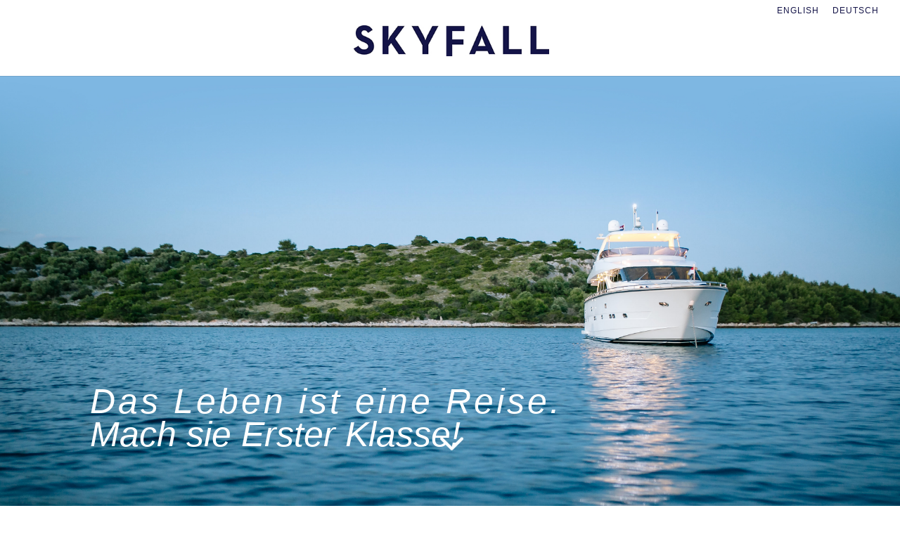

--- FILE ---
content_type: text/html; charset=UTF-8
request_url: http://www.my-skyfall.de/
body_size: 17322
content:
<!DOCTYPE html>
<html lang="de">
<head>
	<meta charset="UTF-8" />
<meta http-equiv="X-UA-Compatible" content="IE=edge">
	<link rel="pingback" href="http://www.my-skyfall.de/xmlrpc.php" />

	<script type="text/javascript">
		document.documentElement.className = 'js';
	</script>

	<script>var et_site_url='http://www.my-skyfall.de';var et_post_id='87';function et_core_page_resource_fallback(a,b){"undefined"===typeof b&&(b=a.sheet.cssRules&&0===a.sheet.cssRules.length);b&&(a.onerror=null,a.onload=null,a.href?a.href=et_site_url+"/?et_core_page_resource="+a.id+et_post_id:a.src&&(a.src=et_site_url+"/?et_core_page_resource="+a.id+et_post_id))}
</script><title>Skyfall | 76´Elegance</title>
<link rel='dns-prefetch' href='//www.my-skyfall.de' />
<link rel='dns-prefetch' href='//s.w.org' />
<link rel="alternate" type="application/rss+xml" title="Skyfall &raquo; Feed" href="http://www.my-skyfall.de/index.php/feed/" />
<link rel="alternate" type="application/rss+xml" title="Skyfall &raquo; Kommentar-Feed" href="http://www.my-skyfall.de/index.php/comments/feed/" />
		<script type="text/javascript">
			window._wpemojiSettings = {"baseUrl":"https:\/\/s.w.org\/images\/core\/emoji\/12.0.0-1\/72x72\/","ext":".png","svgUrl":"https:\/\/s.w.org\/images\/core\/emoji\/12.0.0-1\/svg\/","svgExt":".svg","source":{"concatemoji":"http:\/\/www.my-skyfall.de\/wp-includes\/js\/wp-emoji-release.min.js?ver=5.2.23"}};
			!function(e,a,t){var n,r,o,i=a.createElement("canvas"),p=i.getContext&&i.getContext("2d");function s(e,t){var a=String.fromCharCode;p.clearRect(0,0,i.width,i.height),p.fillText(a.apply(this,e),0,0);e=i.toDataURL();return p.clearRect(0,0,i.width,i.height),p.fillText(a.apply(this,t),0,0),e===i.toDataURL()}function c(e){var t=a.createElement("script");t.src=e,t.defer=t.type="text/javascript",a.getElementsByTagName("head")[0].appendChild(t)}for(o=Array("flag","emoji"),t.supports={everything:!0,everythingExceptFlag:!0},r=0;r<o.length;r++)t.supports[o[r]]=function(e){if(!p||!p.fillText)return!1;switch(p.textBaseline="top",p.font="600 32px Arial",e){case"flag":return s([55356,56826,55356,56819],[55356,56826,8203,55356,56819])?!1:!s([55356,57332,56128,56423,56128,56418,56128,56421,56128,56430,56128,56423,56128,56447],[55356,57332,8203,56128,56423,8203,56128,56418,8203,56128,56421,8203,56128,56430,8203,56128,56423,8203,56128,56447]);case"emoji":return!s([55357,56424,55356,57342,8205,55358,56605,8205,55357,56424,55356,57340],[55357,56424,55356,57342,8203,55358,56605,8203,55357,56424,55356,57340])}return!1}(o[r]),t.supports.everything=t.supports.everything&&t.supports[o[r]],"flag"!==o[r]&&(t.supports.everythingExceptFlag=t.supports.everythingExceptFlag&&t.supports[o[r]]);t.supports.everythingExceptFlag=t.supports.everythingExceptFlag&&!t.supports.flag,t.DOMReady=!1,t.readyCallback=function(){t.DOMReady=!0},t.supports.everything||(n=function(){t.readyCallback()},a.addEventListener?(a.addEventListener("DOMContentLoaded",n,!1),e.addEventListener("load",n,!1)):(e.attachEvent("onload",n),a.attachEvent("onreadystatechange",function(){"complete"===a.readyState&&t.readyCallback()})),(n=t.source||{}).concatemoji?c(n.concatemoji):n.wpemoji&&n.twemoji&&(c(n.twemoji),c(n.wpemoji)))}(window,document,window._wpemojiSettings);
		</script>
		<meta content="Divi v.4.0.2" name="generator"/><style type="text/css">
img.wp-smiley,
img.emoji {
	display: inline !important;
	border: none !important;
	box-shadow: none !important;
	height: 1em !important;
	width: 1em !important;
	margin: 0 .07em !important;
	vertical-align: -0.1em !important;
	background: none !important;
	padding: 0 !important;
}
</style>
	<link rel='stylesheet' id='wp-block-library-css'  href='http://www.my-skyfall.de/wp-includes/css/dist/block-library/style.min.css?ver=5.2.23' type='text/css' media='all' />
<link rel='stylesheet' id='divi-style-css'  href='http://www.my-skyfall.de/wp-content/themes/Divi/style.css?ver=4.0.2' type='text/css' media='all' />
<link rel='stylesheet' id='dashicons-css'  href='http://www.my-skyfall.de/wp-includes/css/dashicons.min.css?ver=5.2.23' type='text/css' media='all' />
<script type='text/javascript' src='http://www.my-skyfall.de/wp-includes/js/jquery/jquery.js?ver=1.12.4-wp'></script>
<script type='text/javascript' src='http://www.my-skyfall.de/wp-includes/js/jquery/jquery-migrate.min.js?ver=1.4.1'></script>
<link rel='https://api.w.org/' href='http://www.my-skyfall.de/index.php/wp-json/' />
<link rel="EditURI" type="application/rsd+xml" title="RSD" href="http://www.my-skyfall.de/xmlrpc.php?rsd" />
<link rel="wlwmanifest" type="application/wlwmanifest+xml" href="http://www.my-skyfall.de/wp-includes/wlwmanifest.xml" /> 
<meta name="generator" content="WordPress 5.2.23" />
<link rel="canonical" href="http://www.my-skyfall.de/" />
<link rel='shortlink' href='http://www.my-skyfall.de/' />
<link rel="alternate" type="application/json+oembed" href="http://www.my-skyfall.de/index.php/wp-json/oembed/1.0/embed?url=http%3A%2F%2Fwww.my-skyfall.de%2F" />
<link rel="alternate" type="text/xml+oembed" href="http://www.my-skyfall.de/index.php/wp-json/oembed/1.0/embed?url=http%3A%2F%2Fwww.my-skyfall.de%2F&#038;format=xml" />
<meta name="viewport" content="width=device-width, initial-scale=1.0, maximum-scale=1.0, user-scalable=0" /><script type="text/javascript">
jQuery(document).ready(function(){
jQuery("button.et_pb_contact_submit").text('Senden');
});
</script>
<script type="text/javascript">
jQuery( document ).ready(function() {
jQuery(".select_page").text("Sprache  / Language");
});
</script><link rel="stylesheet" id="et-divi-customizer-global-cached-inline-styles" href="http://www.my-skyfall.de/wp-content/cache/et/global/et-divi-customizer-global-17670173636679.min.css" onerror="et_core_page_resource_fallback(this, true)" onload="et_core_page_resource_fallback(this)" /></head>
<body class="home page-template-default page page-id-87 et_pb_button_helper_class et_fullwidth_secondary_nav et_fixed_nav et_show_nav et_secondary_nav_enabled et_secondary_nav_only_menu et_primary_nav_dropdown_animation_fade et_secondary_nav_dropdown_animation_fade et_header_style_centered et_pb_footer_columns3 et_pb_gutter osx et_pb_gutters1 et_pb_pagebuilder_layout et_smooth_scroll et_no_sidebar et_divi_theme et-db et_minified_js et_minified_css">
	<div id="page-container">

					<div id="top-header">
			<div class="container clearfix">

			
				<div id="et-secondary-menu">
				<ul id="et-secondary-nav" class="menu"><li class="menu-item menu-item-type-post_type menu-item-object-page menu-item-1196"><a href="http://www.my-skyfall.de/index.php/eng/">English</a></li>
<li class="menu-item menu-item-type-post_type menu-item-object-page menu-item-home current-menu-item page_item page-item-87 current_page_item menu-item-1197"><a href="http://www.my-skyfall.de/" aria-current="page">Deutsch</a></li>
</ul>				</div> <!-- #et-secondary-menu -->

			</div> <!-- .container -->
		</div> <!-- #top-header -->
		
	
			<header id="main-header" data-height-onload="55">
			<div class="container clearfix et_menu_container">
							<div class="logo_container">
					<span class="logo_helper"></span>
					<a href="http://www.my-skyfall.de/">
						<img src="http://www.my-skyfall.de/wp-content/uploads/2016/07/SKYFALL-Schriftzug_b.jpg" alt="Skyfall" id="logo" data-height-percentage="80" />
					</a>
				</div>
							<div id="et-top-navigation" data-height="55" data-fixed-height="55">
											<nav id="top-menu-nav">
													<ul id="top-menu" class="nav">
								
																							</ul>
												</nav>
					
					
					
					
					<div id="et_mobile_nav_menu">
				<div class="mobile_nav closed">
					<span class="select_page">Select Page</span>
					<span class="mobile_menu_bar mobile_menu_bar_toggle"></span>
				</div>
			</div>				</div> <!-- #et-top-navigation -->
			</div> <!-- .container -->
			<div class="et_search_outer">
				<div class="container et_search_form_container">
					<form role="search" method="get" class="et-search-form" action="http://www.my-skyfall.de/">
					<input type="search" class="et-search-field" placeholder="Search &hellip;" value="" name="s" title="Search for:" />					</form>
					<span class="et_close_search_field"></span>
				</div>
			</div>
		</header> <!-- #main-header -->
			<div id="et-main-area">
	
<div id="main-content">


			
				<article id="post-87" class="post-87 page type-page status-publish hentry">

				
					<div class="entry-content">
					<div id="et-boc" class="et-boc">
			
		<div class="et-l et-l--post">
			<div class="et_builder_inner_content et_pb_gutters1">
		<div class="et_pb_section et_pb_section_0 et_pb_fullwidth_section et_section_regular">
				
				
				
				
					<section class="et_pb_module et_pb_fullwidth_header et_pb_fullwidth_header_0 et_hover_enabled et_pb_section_parallax et_pb_bg_layout_dark et_pb_text_align_left et_pb_fullscreen">
				<span class="et_parallax_bg_wrap"><span
						class="et_parallax_bg et_pb_parallax_css"
						style="background-image: url(http://www.my-skyfall.de/wp-content/uploads/2016/07/Startbild.jpg);"
					></span></span>
				
				<div class="et_pb_fullwidth_header_container left">
					<div class="header-content-container bottom">
					<div class="header-content">
						
						<h1 class="et_pb_module_header">Das Leben ist eine Reise.</h1>
						<span class="et_pb_fullwidth_header_subhead">Mach sie Erster Klasse!</span>
						<div class="et_pb_header_content_wrapper"></div>
						
					</div>
				</div>
					
				</div>
				<div class="et_pb_fullwidth_header_overlay"></div>
				<div class="et_pb_fullwidth_header_scroll"><a href="#" class="scroll-down-container">
					<span class="scroll-down et-pb-icon">3</span>
					
					
				</a></div>
			</section>
				
				
			</div> <!-- .et_pb_section --><div class="et_pb_section et_pb_section_1 et_pb_fullwidth_section et_section_regular">
				
				
				
				
					<div class="et_pb_module et_pb_fullwidth_image et_pb_fullwidth_image_0 et_animated et-waypoint">
				
				
				<img src="http://www.my-skyfall.de/wp-content/uploads/2016/07/Startbild.jpg" alt="" title="" srcset="http://www.my-skyfall.de/wp-content/uploads/2016/07/Startbild.jpg 3861w, http://www.my-skyfall.de/wp-content/uploads/2016/07/Startbild-800x533.jpg 800w, http://www.my-skyfall.de/wp-content/uploads/2016/07/Startbild-768x512.jpg 768w, http://www.my-skyfall.de/wp-content/uploads/2016/07/Startbild-1024x683.jpg 1024w, http://www.my-skyfall.de/wp-content/uploads/2016/07/Startbild-1080x720.jpg 1080w" sizes="(max-width: 3861px) 100vw, 3861px" />
			
			</div>
				
				
			</div> <!-- .et_pb_section --><div class="et_pb_section et_pb_section_2 et_pb_with_background et_section_regular">
				
				
				
				
					<div class="et_pb_row et_pb_row_0 et_pb_row_fullwidth">
				<div class="et_pb_column et_pb_column_1_3 et_pb_column_0  et_pb_css_mix_blend_mode_passthrough et_pb_column_empty">
				
				
				
			</div> <!-- .et_pb_column --><div class="et_pb_column et_pb_column_1_3 et_pb_column_1  et_pb_css_mix_blend_mode_passthrough">
				
				
				<div class="et_pb_module et_pb_divider et_pb_divider_0 et_pb_divider_position_ et_pb_space"><div class="et_pb_divider_internal"></div></div><div class="et_pb_module et_pb_divider et_pb_divider_1 et_pb_divider_position_center et_pb_space"><div class="et_pb_divider_internal"></div></div>
			</div> <!-- .et_pb_column --><div class="et_pb_column et_pb_column_1_3 et_pb_column_2  et_pb_css_mix_blend_mode_passthrough et-last-child et_pb_column_empty">
				
				
				
			</div> <!-- .et_pb_column -->
				
				
			</div> <!-- .et_pb_row --><div class="et_pb_row et_pb_row_1 et_pb_row_fullwidth">
				<div class="et_pb_column et_pb_column_4_4 et_pb_column_3  et_pb_css_mix_blend_mode_passthrough et-last-child">
				
				
				<div class="et_pb_module et_pb_divider_2 et_pb_space et_pb_divider_hidden"><div class="et_pb_divider_internal"></div></div><div class="et_pb_module et_pb_text et_pb_text_0 et_pb_bg_layout_dark  et_pb_text_align_center">
				
				
				<div class="et_pb_text_inner">Das Leben ist eine Reise.<br />
Mach sie Erster Klasse!</div>
			</div> <!-- .et_pb_text --><div class="et_pb_module et_pb_divider_3 et_pb_space et_pb_divider_hidden"><div class="et_pb_divider_internal"></div></div>
			</div> <!-- .et_pb_column -->
				
				
			</div> <!-- .et_pb_row --><div class="et_pb_row et_pb_row_2 et_pb_row_fullwidth">
				<div class="et_pb_column et_pb_column_1_3 et_pb_column_4  et_pb_css_mix_blend_mode_passthrough et_pb_column_empty">
				
				
				
			</div> <!-- .et_pb_column --><div class="et_pb_column et_pb_column_1_3 et_pb_column_5  et_pb_css_mix_blend_mode_passthrough">
				
				
				<div class="et_pb_module et_pb_divider et_pb_divider_4 et_pb_divider_position_center et_pb_space"><div class="et_pb_divider_internal"></div></div><div class="et_pb_module et_pb_divider_5 et_pb_space et_pb_divider_hidden"><div class="et_pb_divider_internal"></div></div>
			</div> <!-- .et_pb_column --><div class="et_pb_column et_pb_column_1_3 et_pb_column_6  et_pb_css_mix_blend_mode_passthrough et-last-child et_pb_column_empty">
				
				
				
			</div> <!-- .et_pb_column -->
				
				
			</div> <!-- .et_pb_row -->
				
				
			</div> <!-- .et_pb_section --><div class="et_pb_section et_pb_section_3 et_pb_section_parallax et_pb_with_background et_section_regular">
				
				<div class="et_parallax_bg_wrap"><div
						class="et_parallax_bg et_pb_parallax_css"
						style="background-image: url(http://www.my-skyfall.de/wp-content/uploads/2016/07/StartbildOverlay2.jpg);"
					></div></div>
				
				
					<div class="et_pb_row et_pb_row_3">
				<div class="et_pb_column et_pb_column_4_4 et_pb_column_7  et_pb_css_mix_blend_mode_passthrough et-last-child">
				
				
				<div class="et_pb_module et_pb_divider_6 et_pb_space et_pb_divider_hidden"><div class="et_pb_divider_internal"></div></div>
			</div> <!-- .et_pb_column -->
				
				
			</div> <!-- .et_pb_row --><div class="et_pb_row et_pb_row_4">
				<div class="et_pb_column et_pb_column_1_3 et_pb_column_8  et_pb_css_mix_blend_mode_passthrough">
				
				
				<div class="et_pb_module et_pb_blurb et_pb_blurb_0 et_pb_bg_layout_light  et_pb_text_align_center  et_pb_blurb_position_top">
				
				
				<div class="et_pb_blurb_content">
					<div class="et_pb_main_blurb_image"><span class="et_pb_image_wrap"><span class="et-waypoint et_pb_animation_left et-pb-icon">&#xe058;</span></span></div>
					<div class="et_pb_blurb_container">
						
						
					</div>
				</div> <!-- .et_pb_blurb_content -->
			</div> <!-- .et_pb_blurb -->
			</div> <!-- .et_pb_column --><div class="et_pb_column et_pb_column_1_3 et_pb_column_9  et_pb_css_mix_blend_mode_passthrough">
				
				
				<div class="et_pb_module et_pb_text et_pb_text_1 et_pb_bg_layout_light  et_pb_text_align_left">
				
				
				<div class="et_pb_text_inner"><h2></h2>
<h2><strong>Horizon</strong> Elegance`76</h2>
<p>Baujahr 2002<br />
Länge/Breite/Tiefgang 23,50m/5,70m/1,60m<br />
2x MAN Motoren, je 1.300 PS<br />
Gewicht 70 T, GFK-Rumpf<br />
Dieseltank 7.500 L, Wassertank 1.500 L</div>
			</div> <!-- .et_pb_text -->
			</div> <!-- .et_pb_column --><div class="et_pb_column et_pb_column_1_3 et_pb_column_10  et_pb_css_mix_blend_mode_passthrough et-last-child et_pb_column_empty">
				
				
				
			</div> <!-- .et_pb_column -->
				
				
			</div> <!-- .et_pb_row --><div class="et_pb_row et_pb_row_5">
				<div class="et_pb_column et_pb_column_1_3 et_pb_column_11  et_pb_css_mix_blend_mode_passthrough">
				
				
				<div class="et_pb_module et_pb_blurb et_pb_blurb_1 et_pb_bg_layout_light  et_pb_text_align_center  et_pb_blurb_position_top">
				
				
				<div class="et_pb_blurb_content">
					<div class="et_pb_main_blurb_image"><span class="et_pb_image_wrap"><span class="et-waypoint et_pb_animation_left et-pb-icon">&#xe08b;</span></span></div>
					<div class="et_pb_blurb_container">
						
						
					</div>
				</div> <!-- .et_pb_blurb_content -->
			</div> <!-- .et_pb_blurb -->
			</div> <!-- .et_pb_column --><div class="et_pb_column et_pb_column_1_3 et_pb_column_12  et_pb_css_mix_blend_mode_passthrough">
				
				
				<div class="et_pb_module et_pb_divider_7 et_pb_space et_pb_divider_hidden"><div class="et_pb_divider_internal"></div></div><div class="et_pb_module et_pb_text et_pb_text_2 et_pb_bg_layout_light  et_pb_text_align_left">
				
				
				<div class="et_pb_text_inner">VIP-Kabine Bug: 2 Personen<br />
Kabine Steuerbord: 2 Personen<br />
Kabine Backbord: 2 Personen</p>
<p>Crew Kabine Heck: 2 Personen</div>
			</div> <!-- .et_pb_text -->
			</div> <!-- .et_pb_column --><div class="et_pb_column et_pb_column_1_3 et_pb_column_13  et_pb_css_mix_blend_mode_passthrough et-last-child et_pb_column_empty">
				
				
				
			</div> <!-- .et_pb_column -->
				
				
			</div> <!-- .et_pb_row --><div class="et_pb_row et_pb_row_6">
				<div class="et_pb_column et_pb_column_1_3 et_pb_column_14  et_pb_css_mix_blend_mode_passthrough">
				
				
				<div class="et_pb_module et_pb_blurb et_pb_blurb_2 et_pb_bg_layout_light  et_pb_text_align_center  et_pb_blurb_position_top">
				
				
				<div class="et_pb_blurb_content">
					<div class="et_pb_main_blurb_image"><span class="et_pb_image_wrap"><span class="et-waypoint et_pb_animation_left et-pb-icon">&#x49;</span></span></div>
					<div class="et_pb_blurb_container">
						
						
					</div>
				</div> <!-- .et_pb_blurb_content -->
			</div> <!-- .et_pb_blurb -->
			</div> <!-- .et_pb_column --><div class="et_pb_column et_pb_column_1_3 et_pb_column_15  et_pb_css_mix_blend_mode_passthrough">
				
				
				<div class="et_pb_module et_pb_divider_8 et_pb_space et_pb_divider_hidden"><div class="et_pb_divider_internal"></div></div><ul class="et_pb_module et_pb_counters et_pb_counters_0 et-waypoint et_pb_bg_layout_light">
				<li class="et_pb_counter_0">
				<span class="et_pb_counter_title">Reisegeschwindigkeit 18kn</span>
				<span class="et_pb_counter_container">
					
					
					<span class="et_pb_counter_amount" style="" data-width="55%"><span class="et_pb_counter_amount_number"><span class="et_pb_counter_amount_number_inner"></span></span></span>
					<span class="et_pb_counter_amount overlay" style="" data-width="55%"><span class="et_pb_counter_amount_number"><span class="et_pb_counter_amount_number_inner"></span></span></span>
				</span>
			</li><li class="et_pb_counter_1">
				<span class="et_pb_counter_title">Höchstgeschwindigkeit 28kn</span>
				<span class="et_pb_counter_container">
					
					
					<span class="et_pb_counter_amount" style="" data-width="90%"><span class="et_pb_counter_amount_number"><span class="et_pb_counter_amount_number_inner"></span></span></span>
					<span class="et_pb_counter_amount overlay" style="" data-width="90%"><span class="et_pb_counter_amount_number"><span class="et_pb_counter_amount_number_inner"></span></span></span>
				</span>
			</li>
			</ul> <!-- .et_pb_counters -->
			</div> <!-- .et_pb_column --><div class="et_pb_column et_pb_column_1_3 et_pb_column_16  et_pb_css_mix_blend_mode_passthrough et-last-child et_pb_column_empty">
				
				
				
			</div> <!-- .et_pb_column -->
				
				
			</div> <!-- .et_pb_row --><div class="et_pb_row et_pb_row_7">
				<div class="et_pb_column et_pb_column_1_3 et_pb_column_17  et_pb_css_mix_blend_mode_passthrough">
				
				
				<div class="et_pb_module et_pb_blurb et_pb_blurb_3 et_pb_bg_layout_light  et_pb_text_align_center  et_pb_blurb_position_top">
				
				
				<div class="et_pb_blurb_content">
					<div class="et_pb_main_blurb_image"><span class="et_pb_image_wrap"><span class="et-waypoint et_pb_animation_left et-pb-icon">&#xe033;</span></span></div>
					<div class="et_pb_blurb_container">
						
						
					</div>
				</div> <!-- .et_pb_blurb_content -->
			</div> <!-- .et_pb_blurb -->
			</div> <!-- .et_pb_column --><div class="et_pb_column et_pb_column_1_3 et_pb_column_18  et_pb_css_mix_blend_mode_passthrough">
				
				
				<div class="et_pb_module et_pb_divider_9 et_pb_space et_pb_divider_hidden"><div class="et_pb_divider_internal"></div></div><div class="et_pb_module et_pb_text et_pb_text_3 et_pb_bg_layout_light  et_pb_text_align_left">
				
				
				<div class="et_pb_text_inner"><p><strong>Tender:</strong> Zodiac 380 Yachtline, 40 PS Yamaha<br /> <strong>Ausstattung:</strong> Knee Board, Wasser-Ski, Wake Board, Schnorchel- und Tauchausrüstung<br /> <strong>Optional:</strong> Donut, Aquascooter, JetSki</p></div>
			</div> <!-- .et_pb_text -->
			</div> <!-- .et_pb_column --><div class="et_pb_column et_pb_column_1_3 et_pb_column_19  et_pb_css_mix_blend_mode_passthrough et-last-child et_pb_column_empty">
				
				
				
			</div> <!-- .et_pb_column -->
				
				
			</div> <!-- .et_pb_row --><div class="et_pb_row et_pb_row_8">
				<div class="et_pb_column et_pb_column_4_4 et_pb_column_20  et_pb_css_mix_blend_mode_passthrough et-last-child">
				
				
				<div class="et_pb_module et_pb_divider_10 et_pb_space et_pb_divider_hidden"><div class="et_pb_divider_internal"></div></div>
			</div> <!-- .et_pb_column -->
				
				
			</div> <!-- .et_pb_row -->
				
				
			</div> <!-- .et_pb_section --><div class="et_pb_section et_pb_section_4 et_pb_with_background et_section_regular">
				
				
				
				
					<div class="et_pb_row et_pb_row_9 et_pb_row_fullwidth et_pb_gutters1">
				<div class="et_pb_column et_pb_column_1_4 et_pb_column_21  et_pb_css_mix_blend_mode_passthrough">
				
				
				<div class="et_pb_module et_pb_image et_pb_image_0 et_pb_image_sticky">
				
				
				<span class="et_pb_image_wrap "><img src="http://www.my-skyfall.de/wp-content/uploads/2017/01/500-Leine.jpg" alt="" title="" srcset="http://www.my-skyfall.de/wp-content/uploads/2017/01/500-Leine.jpg 500w, http://www.my-skyfall.de/wp-content/uploads/2017/01/500-Leine-300x300.jpg 300w" sizes="(max-width: 500px) 100vw, 500px" /></span>
			</div>
			</div> <!-- .et_pb_column --><div class="et_pb_column et_pb_column_1_4 et_pb_column_22  et_pb_css_mix_blend_mode_passthrough">
				
				
				<div class="et_pb_module et_pb_image et_pb_image_1 et_pb_image_sticky">
				
				
				<span class="et_pb_image_wrap "><img src="http://www.my-skyfall.de/wp-content/uploads/2017/01/500-Fischerboot.jpg" alt="" title="" srcset="http://www.my-skyfall.de/wp-content/uploads/2017/01/500-Fischerboot.jpg 500w, http://www.my-skyfall.de/wp-content/uploads/2017/01/500-Fischerboot-300x300.jpg 300w" sizes="(max-width: 500px) 100vw, 500px" /></span>
			</div>
			</div> <!-- .et_pb_column --><div class="et_pb_column et_pb_column_1_4 et_pb_column_23  et_pb_css_mix_blend_mode_passthrough">
				
				
				<div class="et_pb_module et_pb_image et_pb_image_2 et_pb_image_sticky">
				
				
				<span class="et_pb_image_wrap "><img src="http://www.my-skyfall.de/wp-content/uploads/2017/01/500-Sundown.jpg" alt="" title="" srcset="http://www.my-skyfall.de/wp-content/uploads/2017/01/500-Sundown.jpg 500w, http://www.my-skyfall.de/wp-content/uploads/2017/01/500-Sundown-300x300.jpg 300w" sizes="(max-width: 500px) 100vw, 500px" /></span>
			</div>
			</div> <!-- .et_pb_column --><div class="et_pb_column et_pb_column_1_4 et_pb_column_24  et_pb_css_mix_blend_mode_passthrough et-last-child">
				
				
				<div class="et_pb_module et_pb_image et_pb_image_3 et_pb_image_sticky">
				
				
				<span class="et_pb_image_wrap "><img src="http://www.my-skyfall.de/wp-content/uploads/2017/01/500-karlovacko.jpg" alt="" title="" srcset="http://www.my-skyfall.de/wp-content/uploads/2017/01/500-karlovacko.jpg 500w, http://www.my-skyfall.de/wp-content/uploads/2017/01/500-karlovacko-300x300.jpg 300w" sizes="(max-width: 500px) 100vw, 500px" /></span>
			</div>
			</div> <!-- .et_pb_column -->
				
				
			</div> <!-- .et_pb_row -->
				
				
			</div> <!-- .et_pb_section --><div class="et_pb_section et_pb_section_5 et_pb_with_background et_section_regular">
				
				
				
				
					<div class="et_pb_row et_pb_row_10 et_pb_row_fullwidth">
				<div class="et_pb_column et_pb_column_1_3 et_pb_column_25  et_pb_css_mix_blend_mode_passthrough et_pb_column_empty">
				
				
				
			</div> <!-- .et_pb_column --><div class="et_pb_column et_pb_column_1_3 et_pb_column_26  et_pb_css_mix_blend_mode_passthrough">
				
				
				<div class="et_pb_module et_pb_divider_11 et_pb_space et_pb_divider_hidden"><div class="et_pb_divider_internal"></div></div><div class="et_pb_module et_pb_divider et_pb_divider_12 et_pb_divider_position_center et_pb_space"><div class="et_pb_divider_internal"></div></div>
			</div> <!-- .et_pb_column --><div class="et_pb_column et_pb_column_1_3 et_pb_column_27  et_pb_css_mix_blend_mode_passthrough et-last-child et_pb_column_empty">
				
				
				
			</div> <!-- .et_pb_column -->
				
				
			</div> <!-- .et_pb_row --><div class="et_pb_row et_pb_row_11 et_pb_row_fullwidth">
				<div class="et_pb_column et_pb_column_4_4 et_pb_column_28  et_pb_css_mix_blend_mode_passthrough et-last-child">
				
				
				<div class="et_pb_module et_pb_divider_13 et_pb_space et_pb_divider_hidden"><div class="et_pb_divider_internal"></div></div><div class="et_pb_module et_pb_text et_pb_text_4 et_pb_bg_layout_dark  et_pb_text_align_center">
				
				
				<div class="et_pb_text_inner">Schmecke die See,<br />
fühle die Brise,<br />
lausche dem Meer,<br />
und genieße.</div>
			</div> <!-- .et_pb_text --><div class="et_pb_module et_pb_divider_14 et_pb_space et_pb_divider_hidden"><div class="et_pb_divider_internal"></div></div>
			</div> <!-- .et_pb_column -->
				
				
			</div> <!-- .et_pb_row --><div class="et_pb_row et_pb_row_12 et_pb_row_fullwidth">
				<div class="et_pb_column et_pb_column_1_3 et_pb_column_29  et_pb_css_mix_blend_mode_passthrough et_pb_column_empty">
				
				
				
			</div> <!-- .et_pb_column --><div class="et_pb_column et_pb_column_1_3 et_pb_column_30  et_pb_css_mix_blend_mode_passthrough">
				
				
				<div class="et_pb_module et_pb_divider et_pb_divider_15 et_pb_divider_position_center et_pb_space"><div class="et_pb_divider_internal"></div></div><div class="et_pb_module et_pb_divider_16 et_pb_space et_pb_divider_hidden"><div class="et_pb_divider_internal"></div></div>
			</div> <!-- .et_pb_column --><div class="et_pb_column et_pb_column_1_3 et_pb_column_31  et_pb_css_mix_blend_mode_passthrough et-last-child et_pb_column_empty">
				
				
				
			</div> <!-- .et_pb_column -->
				
				
			</div> <!-- .et_pb_row -->
				
				
			</div> <!-- .et_pb_section --><div class="et_pb_section et_pb_section_6 et_pb_section_parallax et_pb_with_background et_section_regular">
				
				<div class="et_parallax_bg_wrap"><div
						class="et_parallax_bg et_pb_parallax_css"
						style="background-image: url(http://www.my-skyfall.de/wp-content/uploads/2017/01/wasser-background-1.jpg);"
					></div></div>
				
				
					<div class="et_pb_row et_pb_row_13">
				<div class="et_pb_column et_pb_column_4_4 et_pb_column_32  et_pb_css_mix_blend_mode_passthrough et-last-child">
				
				
				<div class="et_pb_module et_pb_divider_17 et_pb_space et_pb_divider_hidden"><div class="et_pb_divider_internal"></div></div><div class="et_pb_module et_pb_gallery et_pb_gallery_0 et_pb_bg_layout_dark  et_pb_slider et_pb_gallery_fullwidth et_slider_auto et_slider_speed_3000 clearfix">
				<div class="et_pb_gallery_items et_post_gallery clearfix" data-per_page="4"><div class="et_pb_gallery_item et_pb_bg_layout_dark">
				<div class='et_pb_gallery_image landscape'>
					<a href="http://www.my-skyfall.de/wp-content/uploads/2017/01/Unterdeck.png" title="Unterdeck">
					<img src="http://www.my-skyfall.de/wp-content/uploads/2017/01/Unterdeck.png" alt="Unterdeck" srcset="http://www.my-skyfall.de/wp-content/uploads/2017/01/Unterdeck.png 980w, http://www.my-skyfall.de/wp-content/uploads/2017/01/Unterdeck-800x300.png 800w, http://www.my-skyfall.de/wp-content/uploads/2017/01/Unterdeck-768x288.png 768w" sizes="(max-width: 980px) 100vw, 980px" />
					<span class="et_overlay et_pb_inline_icon" data-icon="&#x5f;"></span>
				</a>
				</div></div><div class="et_pb_gallery_item et_pb_bg_layout_dark">
				<div class='et_pb_gallery_image landscape'>
					<a href="http://www.my-skyfall.de/wp-content/uploads/2017/01/Hauptdeck.png" title="Hauptdeck">
					<img src="http://www.my-skyfall.de/wp-content/uploads/2017/01/Hauptdeck.png" alt="Hauptdeck" srcset="http://www.my-skyfall.de/wp-content/uploads/2017/01/Hauptdeck.png 980w, http://www.my-skyfall.de/wp-content/uploads/2017/01/Hauptdeck-800x300.png 800w, http://www.my-skyfall.de/wp-content/uploads/2017/01/Hauptdeck-768x288.png 768w" sizes="(max-width: 980px) 100vw, 980px" />
					<span class="et_overlay et_pb_inline_icon" data-icon="&#x5f;"></span>
				</a>
				</div></div><div class="et_pb_gallery_item et_pb_bg_layout_dark">
				<div class='et_pb_gallery_image landscape'>
					<a href="http://www.my-skyfall.de/wp-content/uploads/2017/01/Flybridge.png" title="Flybridge">
					<img src="http://www.my-skyfall.de/wp-content/uploads/2017/01/Flybridge.png" alt="Flybridge" srcset="http://www.my-skyfall.de/wp-content/uploads/2017/01/Flybridge.png 980w, http://www.my-skyfall.de/wp-content/uploads/2017/01/Flybridge-800x300.png 800w, http://www.my-skyfall.de/wp-content/uploads/2017/01/Flybridge-768x288.png 768w" sizes="(max-width: 980px) 100vw, 980px" />
					<span class="et_overlay et_pb_inline_icon" data-icon="&#x5f;"></span>
				</a>
				</div></div></div><!-- .et_pb_gallery_items --></div><!-- .et_pb_gallery --><div class="et_pb_module et_pb_divider_18 et_pb_space et_pb_divider_hidden"><div class="et_pb_divider_internal"></div></div>
			</div> <!-- .et_pb_column -->
				
				
			</div> <!-- .et_pb_row -->
				
				
			</div> <!-- .et_pb_section --><div class="et_pb_section et_pb_section_7 et_pb_section_parallax et_section_regular">
				
				
				
				
					<div class="et_pb_row et_pb_row_14 et_pb_row_fullwidth">
				<div class="et_pb_column et_pb_column_1_3 et_pb_column_33  et_pb_css_mix_blend_mode_passthrough">
				
				
				<div class="et_pb_module et_pb_text et_pb_text_5 et_pb_bg_layout_light  et_pb_text_align_justified">
				
				
				<div class="et_pb_text_inner"><h2 style="text-align: left;">Salon</h2>
<p style="text-align: left;">Hauptdeck</p>
<hr />
<p>Sitzgruppe mit Tisch, LED-Spots, TV- und Musikanlage mit Sourroundsystem, Parkettboden, Kühlschrank, LCD Fernseher, Bar ausfahrbar, Seitenausgang</p></div>
			</div> <!-- .et_pb_text -->
			</div> <!-- .et_pb_column --><div class="et_pb_column et_pb_column_2_3 et_pb_column_34  et_pb_css_mix_blend_mode_passthrough et-last-child">
				
				
				<div class="et_pb_module et_pb_gallery et_pb_gallery_1 et_pb_bg_layout_dark  et_pb_slider et_pb_gallery_fullwidth et_slider_auto et_slider_speed_3000 clearfix">
				<div class="et_pb_gallery_items et_post_gallery clearfix" data-per_page="4"><div class="et_pb_gallery_item et_pb_bg_layout_dark">
				<div class='et_pb_gallery_image landscape'>
					<a href="http://www.my-skyfall.de/wp-content/uploads/2016/07/Salon-1.jpg" title="Salon 1">
					<img src="http://www.my-skyfall.de/wp-content/uploads/2016/07/Salon-1.jpg" alt="Salon 1" srcset="http://www.my-skyfall.de/wp-content/uploads/2016/07/Salon-1.jpg 1000w, http://www.my-skyfall.de/wp-content/uploads/2016/07/Salon-1-800x400.jpg 800w, http://www.my-skyfall.de/wp-content/uploads/2016/07/Salon-1-768x384.jpg 768w" sizes="(max-width: 1000px) 100vw, 1000px" />
					<span class="et_overlay et_pb_inline_icon" data-icon="&#x5f;"></span>
				</a>
				</div></div><div class="et_pb_gallery_item et_pb_bg_layout_dark">
				<div class='et_pb_gallery_image landscape'>
					<a href="http://www.my-skyfall.de/wp-content/uploads/2016/07/Salon-2.jpg" title="Salon 2">
					<img src="http://www.my-skyfall.de/wp-content/uploads/2016/07/Salon-2.jpg" alt="Salon 2" srcset="http://www.my-skyfall.de/wp-content/uploads/2016/07/Salon-2.jpg 1000w, http://www.my-skyfall.de/wp-content/uploads/2016/07/Salon-2-800x400.jpg 800w, http://www.my-skyfall.de/wp-content/uploads/2016/07/Salon-2-768x384.jpg 768w" sizes="(max-width: 1000px) 100vw, 1000px" />
					<span class="et_overlay et_pb_inline_icon" data-icon="&#x5f;"></span>
				</a>
				</div></div></div><!-- .et_pb_gallery_items --></div><!-- .et_pb_gallery -->
			</div> <!-- .et_pb_column -->
				
				
			</div> <!-- .et_pb_row --><div class="et_pb_row et_pb_row_15 et_pb_row_fullwidth">
				<div class="et_pb_column et_pb_column_2_3 et_pb_column_35  et_pb_css_mix_blend_mode_passthrough">
				
				
				<div class="et_pb_module et_pb_image et_pb_image_4">
				
				
				<span class="et_pb_image_wrap "><img src="http://www.my-skyfall.de/wp-content/uploads/2016/07/Dinette-1.jpg" alt="" title="" srcset="http://www.my-skyfall.de/wp-content/uploads/2016/07/Dinette-1.jpg 1000w, http://www.my-skyfall.de/wp-content/uploads/2016/07/Dinette-1-800x400.jpg 800w, http://www.my-skyfall.de/wp-content/uploads/2016/07/Dinette-1-768x384.jpg 768w" sizes="(max-width: 1000px) 100vw, 1000px" /></span>
			</div>
			</div> <!-- .et_pb_column --><div class="et_pb_column et_pb_column_1_3 et_pb_column_36  et_pb_css_mix_blend_mode_passthrough et-last-child">
				
				
				<div class="et_pb_module et_pb_text et_pb_text_6 et_pb_bg_layout_light  et_pb_text_align_justified">
				
				
				<div class="et_pb_text_inner"><h2 style="text-align: left;">Dinette</h2>
<p style="text-align: left;">Hauptdeck</p>
<hr />
<p>Sitzgruppe, LED-Spots, LED Sternenhimmel, Innentreppe zur Flybridge, Schrank für Gläser und Geschirr</div>
			</div> <!-- .et_pb_text -->
			</div> <!-- .et_pb_column -->
				
				
			</div> <!-- .et_pb_row --><div class="et_pb_row et_pb_row_16 et_pb_row_fullwidth">
				<div class="et_pb_column et_pb_column_1_3 et_pb_column_37  et_pb_css_mix_blend_mode_passthrough">
				
				
				<div class="et_pb_module et_pb_text et_pb_text_7 et_pb_bg_layout_light  et_pb_text_align_justified">
				
				
				<div class="et_pb_text_inner"><h2 style="text-align: left;">Dinette</h2>
<p style="text-align: left;">Hauptdeck</p>
<hr />
<p>Sitzgruppe, LED-Spots, LED Sternenhimmel, Innentreppe zur Flybridge, Schrank für Gläser und Geschirr</div>
			</div> <!-- .et_pb_text -->
			</div> <!-- .et_pb_column --><div class="et_pb_column et_pb_column_2_3 et_pb_column_38  et_pb_css_mix_blend_mode_passthrough et-last-child">
				
				
				<div class="et_pb_module et_pb_image et_pb_image_5">
				
				
				<span class="et_pb_image_wrap "><img src="http://www.my-skyfall.de/wp-content/uploads/2016/07/Dinette-1.jpg" alt="" title="" srcset="http://www.my-skyfall.de/wp-content/uploads/2016/07/Dinette-1.jpg 1000w, http://www.my-skyfall.de/wp-content/uploads/2016/07/Dinette-1-800x400.jpg 800w, http://www.my-skyfall.de/wp-content/uploads/2016/07/Dinette-1-768x384.jpg 768w" sizes="(max-width: 1000px) 100vw, 1000px" /></span>
			</div>
			</div> <!-- .et_pb_column -->
				
				
			</div> <!-- .et_pb_row --><div class="et_pb_row et_pb_row_17 et_pb_row_fullwidth">
				<div class="et_pb_column et_pb_column_1_3 et_pb_column_39  et_pb_css_mix_blend_mode_passthrough">
				
				
				<div class="et_pb_module et_pb_text et_pb_text_8 et_pb_bg_layout_light  et_pb_text_align_justified">
				
				
				<div class="et_pb_text_inner"><h2 style="text-align: left;">Pantry</h2>
<p style="text-align: left;">Hauptdeck</p>
<hr />
<p>Großer side-by-side Kühlschrank mit Icemaker , Backofen, Spüle mit Abdeckung, Induktionskochfeld, Dunstabzug, Marmorfussboden, Seitenausgang, Geschirrspüler, Espressomaschine mit Milchschäumer</p></div>
			</div> <!-- .et_pb_text -->
			</div> <!-- .et_pb_column --><div class="et_pb_column et_pb_column_2_3 et_pb_column_40  et_pb_css_mix_blend_mode_passthrough et-last-child">
				
				
				<div class="et_pb_module et_pb_image et_pb_image_6">
				
				
				<span class="et_pb_image_wrap "><img src="http://www.my-skyfall.de/wp-content/uploads/2016/07/Pantry-1.jpg" alt="" title="" srcset="http://www.my-skyfall.de/wp-content/uploads/2016/07/Pantry-1.jpg 1000w, http://www.my-skyfall.de/wp-content/uploads/2016/07/Pantry-1-800x400.jpg 800w, http://www.my-skyfall.de/wp-content/uploads/2016/07/Pantry-1-768x384.jpg 768w" sizes="(max-width: 1000px) 100vw, 1000px" /></span>
			</div>
			</div> <!-- .et_pb_column -->
				
				
			</div> <!-- .et_pb_row --><div class="et_pb_row et_pb_row_18 et_pb_row_fullwidth">
				<div class="et_pb_column et_pb_column_2_3 et_pb_column_41  et_pb_css_mix_blend_mode_passthrough">
				
				
				<div class="et_pb_module et_pb_gallery et_pb_gallery_2 et_pb_bg_layout_dark  et_pb_slider et_pb_gallery_fullwidth et_slider_auto et_slider_speed_3000 clearfix">
				<div class="et_pb_gallery_items et_post_gallery clearfix" data-per_page="4"><div class="et_pb_gallery_item et_pb_bg_layout_dark">
				<div class='et_pb_gallery_image landscape'>
					<a href="http://www.my-skyfall.de/wp-content/uploads/2016/07/VIP-Kajüte-1.jpg" title="VIP-Kajüte 1">
					<img src="http://www.my-skyfall.de/wp-content/uploads/2016/07/VIP-Kajüte-1.jpg" alt="VIP-Kajüte 1" srcset="http://www.my-skyfall.de/wp-content/uploads/2016/07/VIP-Kajüte-1.jpg 1000w, http://www.my-skyfall.de/wp-content/uploads/2016/07/VIP-Kajüte-1-800x400.jpg 800w, http://www.my-skyfall.de/wp-content/uploads/2016/07/VIP-Kajüte-1-768x384.jpg 768w" sizes="(max-width: 1000px) 100vw, 1000px" />
					<span class="et_overlay et_pb_inline_icon" data-icon="&#x5f;"></span>
				</a>
				</div></div><div class="et_pb_gallery_item et_pb_bg_layout_dark">
				<div class='et_pb_gallery_image landscape'>
					<a href="http://www.my-skyfall.de/wp-content/uploads/2016/07/VIP-Kajüte-2.jpg" title="VIP-Kajüte 2">
					<img src="http://www.my-skyfall.de/wp-content/uploads/2016/07/VIP-Kajüte-2.jpg" alt="VIP-Kajüte 2" srcset="http://www.my-skyfall.de/wp-content/uploads/2016/07/VIP-Kajüte-2.jpg 1000w, http://www.my-skyfall.de/wp-content/uploads/2016/07/VIP-Kajüte-2-800x400.jpg 800w, http://www.my-skyfall.de/wp-content/uploads/2016/07/VIP-Kajüte-2-768x384.jpg 768w" sizes="(max-width: 1000px) 100vw, 1000px" />
					<span class="et_overlay et_pb_inline_icon" data-icon="&#x5f;"></span>
				</a>
				</div></div></div><!-- .et_pb_gallery_items --></div><!-- .et_pb_gallery -->
			</div> <!-- .et_pb_column --><div class="et_pb_column et_pb_column_1_3 et_pb_column_42  et_pb_css_mix_blend_mode_passthrough et-last-child">
				
				
				<div class="et_pb_module et_pb_text et_pb_text_9 et_pb_bg_layout_light  et_pb_text_align_justified">
				
				
				<div class="et_pb_text_inner"><h2 style="text-align: left;">VIP-Kabine</h2>
<p style="text-align: left;">Unterdeck</p>
<hr />
<p>Doppelbett ,Heizung &amp; Klimaanlage, Schränke, Bad mit Doppelwaschbecken, WC und Dusche, Whirlwanne, Handtuchheizkörper, LCD-TV mit DVD Player</div>
			</div> <!-- .et_pb_text -->
			</div> <!-- .et_pb_column -->
				
				
			</div> <!-- .et_pb_row --><div class="et_pb_row et_pb_row_19 et_pb_row_fullwidth">
				<div class="et_pb_column et_pb_column_1_3 et_pb_column_43  et_pb_css_mix_blend_mode_passthrough">
				
				
				<div class="et_pb_module et_pb_text et_pb_text_10 et_pb_bg_layout_light  et_pb_text_align_justified">
				
				
				<div class="et_pb_text_inner"><h2 style="text-align: left;">VIP-Kabine</h2>
<p style="text-align: left;">Unterdeck</p>
<hr />
<p>Doppelbett ,Heizung &amp; Klimaanlage, Schränke, Bad mit Doppelwaschbecken, WC und Dusche, Whirlwanne, Handtuchheizkörper, LCD-TV mit DVD Player</div>
			</div> <!-- .et_pb_text -->
			</div> <!-- .et_pb_column --><div class="et_pb_column et_pb_column_2_3 et_pb_column_44  et_pb_css_mix_blend_mode_passthrough et-last-child">
				
				
				<div class="et_pb_module et_pb_gallery et_pb_gallery_3 et_pb_bg_layout_dark  et_pb_slider et_pb_gallery_fullwidth et_slider_auto et_slider_speed_3000 clearfix">
				<div class="et_pb_gallery_items et_post_gallery clearfix" data-per_page="4"><div class="et_pb_gallery_item et_pb_bg_layout_dark">
				<div class='et_pb_gallery_image landscape'>
					<a href="http://www.my-skyfall.de/wp-content/uploads/2016/07/VIP-Kajüte-1.jpg" title="VIP-Kajüte 1">
					<img src="http://www.my-skyfall.de/wp-content/uploads/2016/07/VIP-Kajüte-1.jpg" alt="VIP-Kajüte 1" srcset="http://www.my-skyfall.de/wp-content/uploads/2016/07/VIP-Kajüte-1.jpg 1000w, http://www.my-skyfall.de/wp-content/uploads/2016/07/VIP-Kajüte-1-800x400.jpg 800w, http://www.my-skyfall.de/wp-content/uploads/2016/07/VIP-Kajüte-1-768x384.jpg 768w" sizes="(max-width: 1000px) 100vw, 1000px" />
					<span class="et_overlay et_pb_inline_icon" data-icon="&#x5f;"></span>
				</a>
				</div></div><div class="et_pb_gallery_item et_pb_bg_layout_dark">
				<div class='et_pb_gallery_image landscape'>
					<a href="http://www.my-skyfall.de/wp-content/uploads/2016/07/VIP-Kajüte-2.jpg" title="VIP-Kajüte 2">
					<img src="http://www.my-skyfall.de/wp-content/uploads/2016/07/VIP-Kajüte-2.jpg" alt="VIP-Kajüte 2" srcset="http://www.my-skyfall.de/wp-content/uploads/2016/07/VIP-Kajüte-2.jpg 1000w, http://www.my-skyfall.de/wp-content/uploads/2016/07/VIP-Kajüte-2-800x400.jpg 800w, http://www.my-skyfall.de/wp-content/uploads/2016/07/VIP-Kajüte-2-768x384.jpg 768w" sizes="(max-width: 1000px) 100vw, 1000px" />
					<span class="et_overlay et_pb_inline_icon" data-icon="&#x5f;"></span>
				</a>
				</div></div></div><!-- .et_pb_gallery_items --></div><!-- .et_pb_gallery -->
			</div> <!-- .et_pb_column -->
				
				
			</div> <!-- .et_pb_row --><div class="et_pb_row et_pb_row_20 et_pb_row_fullwidth">
				<div class="et_pb_column et_pb_column_1_3 et_pb_column_45  et_pb_css_mix_blend_mode_passthrough">
				
				
				<div class="et_pb_module et_pb_text et_pb_text_11 et_pb_bg_layout_light  et_pb_text_align_justified">
				
				
				<div class="et_pb_text_inner"><h2 style="text-align: left;">2 Gäste-Kabinen</h2>
<p style="text-align: left;">Unterdeck</p>
<hr />
<p>Doppelbett ,Heizung &amp; Klimaanlage, Schränke, Bad mit Waschbecken, WC und Dusche, Handtuchheizkörper, LCD-TV mit DVD Player</div>
			</div> <!-- .et_pb_text -->
			</div> <!-- .et_pb_column --><div class="et_pb_column et_pb_column_2_3 et_pb_column_46  et_pb_css_mix_blend_mode_passthrough et-last-child">
				
				
				<div class="et_pb_module et_pb_gallery et_pb_gallery_4 et_pb_bg_layout_dark  et_pb_slider et_pb_gallery_fullwidth et_slider_auto et_slider_speed_3000 clearfix">
				<div class="et_pb_gallery_items et_post_gallery clearfix" data-per_page="4"><div class="et_pb_gallery_item et_pb_bg_layout_dark">
				<div class='et_pb_gallery_image landscape'>
					<a href="http://www.my-skyfall.de/wp-content/uploads/2016/07/Gast-Kajüte-1.jpg" title="Gast-Kajüte 1">
					<img src="http://www.my-skyfall.de/wp-content/uploads/2016/07/Gast-Kajüte-1.jpg" alt="Gast-Kajüte 1" srcset="http://www.my-skyfall.de/wp-content/uploads/2016/07/Gast-Kajüte-1.jpg 1000w, http://www.my-skyfall.de/wp-content/uploads/2016/07/Gast-Kajüte-1-800x400.jpg 800w, http://www.my-skyfall.de/wp-content/uploads/2016/07/Gast-Kajüte-1-768x384.jpg 768w" sizes="(max-width: 1000px) 100vw, 1000px" />
					<span class="et_overlay et_pb_inline_icon" data-icon="&#x5f;"></span>
				</a>
				</div></div><div class="et_pb_gallery_item et_pb_bg_layout_dark">
				<div class='et_pb_gallery_image landscape'>
					<a href="http://www.my-skyfall.de/wp-content/uploads/2016/07/Gast-Kajüte-2.jpg" title="Gast-Kajüte 2">
					<img src="http://www.my-skyfall.de/wp-content/uploads/2016/07/Gast-Kajüte-2.jpg" alt="Gast-Kajüte 2" srcset="http://www.my-skyfall.de/wp-content/uploads/2016/07/Gast-Kajüte-2.jpg 1000w, http://www.my-skyfall.de/wp-content/uploads/2016/07/Gast-Kajüte-2-800x400.jpg 800w, http://www.my-skyfall.de/wp-content/uploads/2016/07/Gast-Kajüte-2-768x384.jpg 768w" sizes="(max-width: 1000px) 100vw, 1000px" />
					<span class="et_overlay et_pb_inline_icon" data-icon="&#x5f;"></span>
				</a>
				</div></div></div><!-- .et_pb_gallery_items --></div><!-- .et_pb_gallery -->
			</div> <!-- .et_pb_column -->
				
				
			</div> <!-- .et_pb_row --><div class="et_pb_row et_pb_row_21 et_pb_row_fullwidth">
				<div class="et_pb_column et_pb_column_2_3 et_pb_column_47  et_pb_css_mix_blend_mode_passthrough">
				
				
				<div class="et_pb_module et_pb_image et_pb_image_7">
				
				
				<span class="et_pb_image_wrap "><img src="http://www.my-skyfall.de/wp-content/uploads/2016/07/Deck-1.jpg" alt="" title="" srcset="http://www.my-skyfall.de/wp-content/uploads/2016/07/Deck-1.jpg 1000w, http://www.my-skyfall.de/wp-content/uploads/2016/07/Deck-1-800x400.jpg 800w, http://www.my-skyfall.de/wp-content/uploads/2016/07/Deck-1-768x384.jpg 768w" sizes="(max-width: 1000px) 100vw, 1000px" /></span>
			</div>
			</div> <!-- .et_pb_column --><div class="et_pb_column et_pb_column_1_3 et_pb_column_48  et_pb_css_mix_blend_mode_passthrough et-last-child">
				
				
				<div class="et_pb_module et_pb_text et_pb_text_12 et_pb_bg_layout_light  et_pb_text_align_justified">
				
				
				<div class="et_pb_text_inner"><h2 style="text-align: left;">Außendeck</h2>
<p style="text-align: left;">Hauptdeck</p>
<hr />
<p>Teakdeck, Sitzgruppe mit Sitzbank &amp; 4 Stühlen, Hydraulische Gangway, Heckwinden, Heckdusche (W/K), 2 Hecktüren zur Badeplattform, Badeleiter, Heckplane, Sonnenschutzplane, Sonnenliegefläche im Vorschiff mit Polster, Hydraulische Ankerwinde, 70kg Anker mit 100m Edelstahlkette</p></div>
			</div> <!-- .et_pb_text -->
			</div> <!-- .et_pb_column -->
				
				
			</div> <!-- .et_pb_row --><div class="et_pb_row et_pb_row_22 et_pb_row_fullwidth">
				<div class="et_pb_column et_pb_column_1_3 et_pb_column_49  et_pb_css_mix_blend_mode_passthrough">
				
				
				<div class="et_pb_module et_pb_text et_pb_text_13 et_pb_bg_layout_light  et_pb_text_align_justified">
				
				
				<div class="et_pb_text_inner"><h2 style="text-align: left;">Außendeck</h2>
<p style="text-align: left;">Hauptdeck</p>
<hr />
<p>Teakdeck, Sitzgruppe mit Sitzbank &amp; 4 Stühlen, Hydraulische Gangway, Heckwinden, Heckdusche (W/K), 2 Hecktüren zur Badeplattform, Badeleiter, Heckplane, Sonnenschutzplane, Sonnenliegefläche im Vorschiff mit Polster, Hydraulische Ankerwinde, 70kg Anker mit 100m Edelstahlkette</p></div>
			</div> <!-- .et_pb_text -->
			</div> <!-- .et_pb_column --><div class="et_pb_column et_pb_column_2_3 et_pb_column_50  et_pb_css_mix_blend_mode_passthrough et-last-child">
				
				
				<div class="et_pb_module et_pb_image et_pb_image_8">
				
				
				<span class="et_pb_image_wrap "><img src="http://www.my-skyfall.de/wp-content/uploads/2016/07/Deck-1.jpg" alt="" title="" srcset="http://www.my-skyfall.de/wp-content/uploads/2016/07/Deck-1.jpg 1000w, http://www.my-skyfall.de/wp-content/uploads/2016/07/Deck-1-800x400.jpg 800w, http://www.my-skyfall.de/wp-content/uploads/2016/07/Deck-1-768x384.jpg 768w" sizes="(max-width: 1000px) 100vw, 1000px" /></span>
			</div>
			</div> <!-- .et_pb_column -->
				
				
			</div> <!-- .et_pb_row --><div class="et_pb_row et_pb_row_23 et_pb_row_fullwidth">
				<div class="et_pb_column et_pb_column_1_3 et_pb_column_51  et_pb_css_mix_blend_mode_passthrough">
				
				
				<div class="et_pb_module et_pb_text et_pb_text_14 et_pb_bg_layout_light  et_pb_text_align_justified">
				
				
				<div class="et_pb_text_inner"><h2 style="text-align: left;">Flybridge</h2>
<p style="text-align: left;">Oberdeck</p>
<hr />
<p>Sitzgruppe, Steuerstand mit Sitzbank, Liegefläche mit Polster, Nautische Instrumente, Bar mit Grill, Spüle, Kühlschrank, Cerankochfeld, Positionslichter, Horn, Suchscheinwerfer, Navigationslichter, Hardtop, Rettungsinsel, Hydraulischer Bootskran, Beiboot mit 40 PS</div>
			</div> <!-- .et_pb_text -->
			</div> <!-- .et_pb_column --><div class="et_pb_column et_pb_column_2_3 et_pb_column_52  et_pb_css_mix_blend_mode_passthrough et-last-child">
				
				
				<div class="et_pb_module et_pb_image et_pb_image_9">
				
				
				<span class="et_pb_image_wrap "><img src="http://www.my-skyfall.de/wp-content/uploads/2016/07/Flybridge-1.jpg" alt="" title="" srcset="http://www.my-skyfall.de/wp-content/uploads/2016/07/Flybridge-1.jpg 1000w, http://www.my-skyfall.de/wp-content/uploads/2016/07/Flybridge-1-800x400.jpg 800w, http://www.my-skyfall.de/wp-content/uploads/2016/07/Flybridge-1-768x384.jpg 768w" sizes="(max-width: 1000px) 100vw, 1000px" /></span>
			</div>
			</div> <!-- .et_pb_column -->
				
				
			</div> <!-- .et_pb_row -->
				
				
			</div> <!-- .et_pb_section --><div class="et_pb_section et_pb_section_8 et_pb_section_parallax et_pb_with_background et_section_regular">
				
				<div class="et_parallax_bg_wrap"><div
						class="et_parallax_bg et_pb_parallax_css"
						style="background-image: url(http://www.my-skyfall.de/wp-content/uploads/2017/01/Skyfall_Aerial.jpg);"
					></div></div>
				
				
					<div class="et_pb_row et_pb_row_24 et_pb_row_fullwidth">
				<div class="et_pb_column et_pb_column_1_3 et_pb_column_53  et_pb_css_mix_blend_mode_passthrough et_pb_column_empty">
				
				
				
			</div> <!-- .et_pb_column --><div class="et_pb_column et_pb_column_1_3 et_pb_column_54  et_pb_css_mix_blend_mode_passthrough">
				
				
				<div class="et_pb_module et_pb_divider_19 et_pb_space et_pb_divider_hidden"><div class="et_pb_divider_internal"></div></div><div class="et_pb_module et_pb_divider et_pb_divider_20 et_pb_divider_position_center et_pb_space"><div class="et_pb_divider_internal"></div></div>
			</div> <!-- .et_pb_column --><div class="et_pb_column et_pb_column_1_3 et_pb_column_55  et_pb_css_mix_blend_mode_passthrough et-last-child et_pb_column_empty">
				
				
				
			</div> <!-- .et_pb_column -->
				
				
			</div> <!-- .et_pb_row --><div class="et_pb_row et_pb_row_25 et_pb_row_fullwidth">
				<div class="et_pb_column et_pb_column_4_4 et_pb_column_56  et_pb_css_mix_blend_mode_passthrough et-last-child">
				
				
				<div class="et_pb_module et_pb_divider_21 et_pb_space et_pb_divider_hidden"><div class="et_pb_divider_internal"></div></div><div class="et_pb_module et_pb_blurb et_pb_blurb_4 et_pb_bg_layout_light  et_pb_text_align_center  et_pb_blurb_position_top">
				
				
				<div class="et_pb_blurb_content">
					<div class="et_pb_main_blurb_image"><span class="et_pb_image_wrap"><img src="http://www.my-skyfall.de/wp-content/uploads/2017/01/Anker_Logo.png" alt="" srcset="" sizes="(max-width: 200px) 100vw, 200px" class="et-waypoint et_pb_animation_top" /></span></div>
					<div class="et_pb_blurb_container">
						<h4 class="et_pb_module_header"><span>Zuhause ist,</span></h4>
						<div class="et_pb_blurb_description">wo der Anker fällt.</div>
					</div>
				</div> <!-- .et_pb_blurb_content -->
			</div> <!-- .et_pb_blurb --><div class="et_pb_module et_pb_divider_22 et_pb_space et_pb_divider_hidden"><div class="et_pb_divider_internal"></div></div>
			</div> <!-- .et_pb_column -->
				
				
			</div> <!-- .et_pb_row --><div class="et_pb_row et_pb_row_26 et_pb_row_fullwidth">
				<div class="et_pb_column et_pb_column_1_3 et_pb_column_57  et_pb_css_mix_blend_mode_passthrough et_pb_column_empty">
				
				
				
			</div> <!-- .et_pb_column --><div class="et_pb_column et_pb_column_1_3 et_pb_column_58  et_pb_css_mix_blend_mode_passthrough">
				
				
				<div class="et_pb_module et_pb_divider et_pb_divider_23 et_pb_divider_position_center et_pb_space"><div class="et_pb_divider_internal"></div></div><div class="et_pb_module et_pb_divider_24 et_pb_space et_pb_divider_hidden"><div class="et_pb_divider_internal"></div></div>
			</div> <!-- .et_pb_column --><div class="et_pb_column et_pb_column_1_3 et_pb_column_59  et_pb_css_mix_blend_mode_passthrough et-last-child et_pb_column_empty">
				
				
				
			</div> <!-- .et_pb_column -->
				
				
			</div> <!-- .et_pb_row -->
				
				
			</div> <!-- .et_pb_section --><div class="et_pb_section et_pb_section_9 et_pb_section_parallax et_section_regular">
				
				
				
				
					<div class="et_pb_row et_pb_row_27 et_pb_row_fullwidth et_pb_gutters1">
				<div class="et_pb_column et_pb_column_1_3 et_pb_column_60  et_pb_css_mix_blend_mode_passthrough">
				
				
				<div class="et_pb_module et_pb_text et_pb_text_15 et_pb_bg_layout_light  et_pb_text_align_justified">
				
				
				<div class="et_pb_text_inner"><h2 style="text-align: left;">Revier</h2>
<hr />
<p style="text-align: justify;">Mit über 1000 Inseln zählt die Küste Kroatiens zu den faszinierensten und vielfältigsten Yachtrevieren der Welt.</p>
<p style="text-align: justify;">Einsame Buchten mit türkis-blauem Wasser laden zum Tauchen und Verweilen ein. Urige Konobas -oftmals nur per Schiff erreichbar- bieten landestypische Küche in bezaubernder Atmosphäre. Malerische Hafenstädte vereinen geschichtsträchtige Kultur mit zeitgenössischem Flair.</p></div>
			</div> <!-- .et_pb_text -->
			</div> <!-- .et_pb_column --><div class="et_pb_column et_pb_column_2_3 et_pb_column_61  et_pb_css_mix_blend_mode_passthrough et-last-child">
				
				
				<div class="et_pb_module et_pb_gallery et_pb_gallery_5 et_pb_bg_layout_dark  et_pb_slider et_pb_gallery_fullwidth et_slider_auto et_slider_speed_3000 clearfix">
				<div class="et_pb_gallery_items et_post_gallery clearfix" data-per_page="4"><div class="et_pb_gallery_item et_pb_bg_layout_dark">
				<div class='et_pb_gallery_image landscape'>
					<a href="http://www.my-skyfall.de/wp-content/uploads/2019/03/Revier11.jpg" title="Revier11">
					<img src="http://www.my-skyfall.de/wp-content/uploads/2019/03/Revier11.jpg" alt="Revier11" srcset="http://www.my-skyfall.de/wp-content/uploads/2019/03/Revier11.jpg 1000w, http://www.my-skyfall.de/wp-content/uploads/2019/03/Revier11-800x400.jpg 800w, http://www.my-skyfall.de/wp-content/uploads/2019/03/Revier11-768x384.jpg 768w" sizes="(max-width: 1000px) 100vw, 1000px" />
					<span class="et_overlay et_pb_inline_icon" data-icon="&#x5f;"></span>
				</a>
				</div></div><div class="et_pb_gallery_item et_pb_bg_layout_dark">
				<div class='et_pb_gallery_image landscape'>
					<a href="http://www.my-skyfall.de/wp-content/uploads/2019/03/Revier13.jpg" title="Revier13">
					<img src="http://www.my-skyfall.de/wp-content/uploads/2019/03/Revier13.jpg" alt="Revier13" srcset="http://www.my-skyfall.de/wp-content/uploads/2019/03/Revier13.jpg 1000w, http://www.my-skyfall.de/wp-content/uploads/2019/03/Revier13-800x400.jpg 800w, http://www.my-skyfall.de/wp-content/uploads/2019/03/Revier13-768x384.jpg 768w" sizes="(max-width: 1000px) 100vw, 1000px" />
					<span class="et_overlay et_pb_inline_icon" data-icon="&#x5f;"></span>
				</a>
				</div></div><div class="et_pb_gallery_item et_pb_bg_layout_dark">
				<div class='et_pb_gallery_image landscape'>
					<a href="http://www.my-skyfall.de/wp-content/uploads/2019/03/Revier12.jpg" title="Revier12">
					<img src="http://www.my-skyfall.de/wp-content/uploads/2019/03/Revier12.jpg" alt="Revier12" srcset="http://www.my-skyfall.de/wp-content/uploads/2019/03/Revier12.jpg 1000w, http://www.my-skyfall.de/wp-content/uploads/2019/03/Revier12-800x400.jpg 800w, http://www.my-skyfall.de/wp-content/uploads/2019/03/Revier12-768x384.jpg 768w" sizes="(max-width: 1000px) 100vw, 1000px" />
					<span class="et_overlay et_pb_inline_icon" data-icon="&#x5f;"></span>
				</a>
				</div></div></div><!-- .et_pb_gallery_items --></div><!-- .et_pb_gallery -->
			</div> <!-- .et_pb_column -->
				
				
			</div> <!-- .et_pb_row -->
				
				
			</div> <!-- .et_pb_section --><div class="et_pb_section et_pb_section_10 et_section_regular">
				
				
				
				
					<div class="et_pb_row et_pb_row_28 et_pb_row_fullwidth">
				<div class="et_pb_column et_pb_column_2_3 et_pb_column_62  et_pb_css_mix_blend_mode_passthrough">
				
				
				<div class="et_pb_module et_pb_map_0 et_pb_map_container" data-grayscale="90">
				
				
				<div class="et_pb_map" data-center-lat="43.70586323667022" data-center-lng="15.895028740653272" data-zoom="11" data-mouse-wheel="off" data-mobile-dragging="on"></div>
				<div class="et_pb_map_pin" data-lat="43.7201361" data-lng="15.89786920000006" data-title="Marina Mandalina">
				<h3 style="margin-top:10px">Marina Mandalina</h3>
				<div class="infowindow">Obala Jerka Sizgorica 1<br />
22 000 Sibenik, Croatia</p>
<p class="et-fb-mce-line-break-holder" style="text-align: left;"></div>
			</div>
			</div>
			</div> <!-- .et_pb_column --><div class="et_pb_column et_pb_column_1_3 et_pb_column_63  et_pb_css_mix_blend_mode_passthrough et-last-child">
				
				
				<div class="et_pb_module et_pb_text et_pb_text_16 et_pb_bg_layout_light  et_pb_text_align_justified">
				
				
				<div class="et_pb_text_inner"><h2 style="text-align: left;">Marina Mandalina</h2>
<hr />
<p style="text-align: justify;">Der Heimathafen Marina Mandalina befindet sich in einer gut geschützten Bucht im Südosten von Sibenik.</p>
<p style="text-align: justify;">Aufgrund der Lage im Herzen Dalmatiens ist die Marina ein hervorragender Ausgangspunkt für Törns sowohl in Richtung Norden als auch in Richtung Süden. Ebenfalls bietet das direkte Umfeld eine breite Palette von Buchten und Anlegeplätzen, die für reine Tagesausflüge in kurzer Zeit zu erreichen sind.</p></div>
			</div> <!-- .et_pb_text -->
			</div> <!-- .et_pb_column -->
				
				
			</div> <!-- .et_pb_row -->
				
				
			</div> <!-- .et_pb_section --><div class="et_pb_section et_pb_section_11 et_section_regular">
				
				
				
				
					<div class="et_pb_row et_pb_row_29 et_pb_row_fullwidth">
				<div class="et_pb_column et_pb_column_1_3 et_pb_column_64  et_pb_css_mix_blend_mode_passthrough">
				
				
				<div class="et_pb_module et_pb_text et_pb_text_17 et_pb_bg_layout_light  et_pb_text_align_justified">
				
				
				<div class="et_pb_text_inner"><h2 style="text-align: left;">Marina Mandalina</h2>
<hr />
<p style="text-align: justify;">Der Heimathafen Marina Mandalina befindet sich in einer gut geschützten Bucht im Südosten von Sibenik.</p>
<p style="text-align: justify;">Aufgrund der Lage im Herzen Dalmatiens ist die Marina ein hervorragender Ausgangspunkt für Törns sowohl in Richtung Norden als auch in Richtung Süden. Ebenfalls bietet das direkte Umfeld eine breite Palette von Buchten und Anlegeplätzen, die für reine Tagesausflüge in kurzer Zeit zu erreichen sind.</p></div>
			</div> <!-- .et_pb_text -->
			</div> <!-- .et_pb_column --><div class="et_pb_column et_pb_column_2_3 et_pb_column_65  et_pb_css_mix_blend_mode_passthrough et-last-child">
				
				
				<div class="et_pb_module et_pb_map_1 et_pb_map_container" data-grayscale="90">
				
				
				<div class="et_pb_map" data-center-lat="43.70586323667022" data-center-lng="15.895028740653272" data-zoom="11" data-mouse-wheel="off" data-mobile-dragging="on"></div>
				<div class="et_pb_map_pin" data-lat="43.7201361" data-lng="15.89786920000006" data-title="Marina Mandalina">
				<h3 style="margin-top:10px">Marina Mandalina</h3>
				<div class="infowindow">Obala Jerka Sizgorica 1<br />
22 000 Sibenik, Croatia</p>
<p class="et-fb-mce-line-break-holder" style="text-align: left;"></div>
			</div>
			</div>
			</div> <!-- .et_pb_column -->
				
				
			</div> <!-- .et_pb_row -->
				
				
			</div> <!-- .et_pb_section --><div class="et_pb_section et_pb_section_12 et_pb_section_parallax et_pb_with_background et_section_regular">
				
				<div class="et_parallax_bg_wrap"><div
						class="et_parallax_bg et_pb_parallax_css"
						style="background-image: url(http://www.my-skyfall.de/wp-content/uploads/2017/01/SkyfallSundown.jpg);"
					></div></div>
				
				
					<div class="et_pb_row et_pb_row_30 et_pb_row_fullwidth">
				<div class="et_pb_column et_pb_column_4_4 et_pb_column_66  et_pb_css_mix_blend_mode_passthrough et-last-child">
				
				
				<div class="et_pb_module et_pb_divider_25 et_pb_space et_pb_divider_hidden"><div class="et_pb_divider_internal"></div></div><div class="et_pb_module et_pb_text et_pb_text_18 et_pb_bg_layout_dark  et_pb_text_align_center">
				
				
				<div class="et_pb_text_inner">Lust auf Meer?</p>
<p class="et-fb-mce-line-break-holder" style="text-align: left;"></div>
			</div> <!-- .et_pb_text --><div class="et_pb_module et_pb_divider_26 et_pb_space et_pb_divider_hidden"><div class="et_pb_divider_internal"></div></div>
			</div> <!-- .et_pb_column -->
				
				
			</div> <!-- .et_pb_row --><div class="et_pb_row et_pb_row_31 et_pb_row_fullwidth">
				<div class="et_pb_column et_pb_column_1_3 et_pb_column_67  et_pb_css_mix_blend_mode_passthrough et_pb_column_empty">
				
				
				
			</div> <!-- .et_pb_column --><div class="et_pb_column et_pb_column_1_3 et_pb_column_68  et_pb_css_mix_blend_mode_passthrough">
				
				
				
			<div id="et_pb_contact_form_0" class="et_pb_module et_pb_contact_form_0 et_pb_contact_form_container clearfix" data-form_unique_num="0">
				
				
				
				<div class="et-pb-contact-message"></div>
				
				<div class="et_pb_contact">
					<form class="et_pb_contact_form clearfix" method="post" action="http://www.my-skyfall.de/">
						<p class="et_pb_contact_field et_pb_contact_field_0 et_pb_contact_field_half" data-id="name" data-type="input">
				
				
				<label for="et_pb_contact_name_0" class="et_pb_contact_form_label">Name</label>
				<input type="text" id="et_pb_contact_name_0" class="input" value="" name="et_pb_contact_name_0" data-required_mark="required" data-field_type="input" data-original_id="name" placeholder="Name">
			</p><p class="et_pb_contact_field et_pb_contact_field_1 et_pb_contact_field_half et_pb_contact_field_last" data-id="mail" data-type="email">
				
				
				<label for="et_pb_contact_mail_0" class="et_pb_contact_form_label">E-Mail </label>
				<input type="text" id="et_pb_contact_mail_0" class="input" value="" name="et_pb_contact_mail_0" data-required_mark="required" data-field_type="email" data-original_id="mail" placeholder="E-Mail ">
			</p><p class="et_pb_contact_field et_pb_contact_field_2 et_pb_contact_field_last" data-id="nachricht" data-type="text">
				
				
				<label for="et_pb_contact_nachricht_0" class="et_pb_contact_form_label">Nachricht</label>
				<textarea name="et_pb_contact_nachricht_0" id="et_pb_contact_nachricht_0" class="et_pb_contact_message input" data-required_mark="required" data-field_type="text" data-original_id="nachricht" placeholder="Nachricht"></textarea>
			</p>
						<p class="et_pb_contact_field et_pb_contact_field_3 et_pb_contact_field_half" data-id="et_number" data-type="input">
							<label for="et_pb_contact_et_number_0" class="et_pb_contact_form_label">Number</label>
							<input type="text" id="et_pb_contact_et_number_0" class="input" value="" name="et_pb_contact_et_number_0" data-required_mark="required" data-field_type="input" data-original_id="et_number" placeholder="Number" tabindex="-1" autocomplete="disabled">
						</p>
						<input type="hidden" value="et_contact_proccess" name="et_pb_contactform_submit_0"/>
						<div class="et_contact_bottom_container">
							
							<button type="submit" name="et_builder_submit_button" class="et_pb_contact_submit et_pb_button"3>Senden</button>
						</div>
						<input type="hidden" id="_wpnonce-et-pb-contact-form-submitted-0" name="_wpnonce-et-pb-contact-form-submitted-0" value="53aaabc91a" /><input type="hidden" name="_wp_http_referer" value="/" />
					</form>
				</div> <!-- .et_pb_contact -->
			</div> <!-- .et_pb_contact_form_container -->
			<div class="et_pb_module et_pb_divider_27 et_pb_space et_pb_divider_hidden"><div class="et_pb_divider_internal"></div></div><div class="et_pb_module et_pb_text et_pb_text_19 et_pb_bg_layout_dark  et_pb_text_align_center">
				
				
				<div class="et_pb_text_inner"><p style="text-align: center;"><strong>Holiday@MY-Skyfall.de</strong></p>
<p style="text-align: center;">Lehnes Yachtcharter GbR<br />
Windlucke 6<br />
91282 Betzenstein<br />
Germany</p></div>
			</div> <!-- .et_pb_text --><div class="et_pb_module et_pb_divider_28 et_pb_space et_pb_divider_hidden"><div class="et_pb_divider_internal"></div></div>
			</div> <!-- .et_pb_column --><div class="et_pb_column et_pb_column_1_3 et_pb_column_69  et_pb_css_mix_blend_mode_passthrough et-last-child et_pb_column_empty">
				
				
				
			</div> <!-- .et_pb_column -->
				
				
			</div> <!-- .et_pb_row -->
				
				
			</div> <!-- .et_pb_section --><div class="et_pb_section et_pb_section_13 et_section_regular">
				
				
				
				
					<div class="et_pb_row et_pb_row_32 et_pb_row_fullwidth">
				<div class="et_pb_column et_pb_column_4_4 et_pb_column_70  et_pb_css_mix_blend_mode_passthrough et-last-child">
				
				
				<div class="et_pb_module et_pb_divider_29 et_pb_space et_pb_divider_hidden"><div class="et_pb_divider_internal"></div></div><div class="et_pb_module et_pb_text et_pb_text_20 et_pb_bg_layout_light  et_pb_text_align_center">
				
				
				<div class="et_pb_text_inner"><h6><a href="http://www.my-skyfall.de/index.php/impressum"><span style="font-size: small;">Impressum</span></a></h6>
<p class="et-fb-mce-line-break-holder" style="text-align: left;"></div>
			</div> <!-- .et_pb_text -->
			</div> <!-- .et_pb_column -->
				
				
			</div> <!-- .et_pb_row -->
				
				
			</div> <!-- .et_pb_section -->		</div><!-- .et_builder_inner_content -->
	</div><!-- .et-l -->
	
			
		</div><!-- #et-boc -->
							</div> <!-- .entry-content -->

				
				</article> <!-- .et_pb_post -->

			

</div> <!-- #main-content -->


	<span class="et_pb_scroll_top et-pb-icon"></span>


			<footer id="main-footer">
				

		
				<div id="footer-bottom">
					<div class="container clearfix">
				<p id="footer-info">Designed by <a href="http://www.elegantthemes.com" title="Premium WordPress Themes">Elegant Themes</a> | Powered by <a href="http://www.wordpress.org">WordPress</a></p>					</div>	<!-- .container -->
				</div>
			</footer> <!-- #main-footer -->
		</div> <!-- #et-main-area -->


	</div> <!-- #page-container -->

		<script type="text/javascript">
				var et_animation_data = [{"class":"et_pb_fullwidth_image_0","style":"slideLeft","repeat":"once","duration":"500ms","delay":"0ms","intensity":"10%","starting_opacity":"0%","speed_curve":"ease-in-out"}];
			</script>
	<script type='text/javascript'>
/* <![CDATA[ */
var DIVI = {"item_count":"%d Item","items_count":"%d Items"};
var et_shortcodes_strings = {"previous":"Previous","next":"Next"};
var et_pb_custom = {"ajaxurl":"http:\/\/www.my-skyfall.de\/wp-admin\/admin-ajax.php","images_uri":"http:\/\/www.my-skyfall.de\/wp-content\/themes\/Divi\/images","builder_images_uri":"http:\/\/www.my-skyfall.de\/wp-content\/themes\/Divi\/includes\/builder\/images","et_frontend_nonce":"6a268e49df","subscription_failed":"Please, check the fields below to make sure you entered the correct information.","et_ab_log_nonce":"459352ee21","fill_message":"Please, fill in the following fields:","contact_error_message":"Please, fix the following errors:","invalid":"Invalid email","captcha":"Captcha","prev":"Prev","previous":"Previous","next":"Next","wrong_captcha":"You entered the wrong number in captcha.","ignore_waypoints":"no","is_divi_theme_used":"1","widget_search_selector":".widget_search","ab_tests":[],"is_ab_testing_active":"","page_id":"87","unique_test_id":"","ab_bounce_rate":"5","is_cache_plugin_active":"no","is_shortcode_tracking":"","tinymce_uri":""}; var et_frontend_scripts = {"builderCssContainerPrefix":"#et-boc","builderCssLayoutPrefix":"#et-boc .et-l"};
var et_pb_box_shadow_elements = [];
/* ]]> */
</script>
<script type='text/javascript' src='http://www.my-skyfall.de/wp-content/themes/Divi/js/custom.min.js?ver=4.0.2'></script>
<script type='text/javascript' src='http://www.my-skyfall.de/wp-content/themes/Divi/core/admin/js/common.js?ver=4.0.2'></script>
<script type='text/javascript' src='http://www.my-skyfall.de/wp-includes/js/wp-embed.min.js?ver=5.2.23'></script>
<script type='text/javascript' src='http://maps.googleapis.com/maps/api/js?v=3&#038;key=AIzaSyA-Am19F6I__Iwxsbvh75DmsEv2DF3vE0s&#038;ver=4.0.2'></script>
<style id="et-builder-module-design-87-cached-inline-styles">.et_pb_section_0.et_pb_section{padding-left:0px}.et_pb_divider_20:hover:before{border-top-width:px}.et_pb_image_8 .et_pb_image_wrap,.et_pb_image_8 img{width:100%}.et_pb_row_23{background-color:rgba(255,255,255,0.9)}.et_pb_text_14{margin-top:30px!important;margin-right:30px!important;margin-bottom:30px!important;margin-left:30px!important}.et_pb_image_9{width:100%;max-width:100%!important;text-align:center}.et_pb_image_9 .et_pb_image_wrap,.et_pb_image_9 img{width:100%}.et_pb_section_8.et_pb_section{background-color:#242424!important}.et_pb_divider_19{height:20vh}.et_pb_divider_19:hover:before{border-top-width:px}.et_pb_divider_20{height:3px}.et_pb_divider_20:before{border-top-color:#242424;border-top-width:3px}.et_pb_divider_21{height:5vh}.et_pb_text_13{margin-top:30px!important;margin-right:30px!important;margin-bottom:30px!important;margin-left:30px!important}.et_pb_divider_21:hover:before{border-top-width:px}.et_pb_blurb_4.et_pb_blurb h4,.et_pb_blurb_4.et_pb_blurb h4 a,.et_pb_blurb_4.et_pb_blurb h1.et_pb_module_header,.et_pb_blurb_4.et_pb_blurb h1.et_pb_module_header a,.et_pb_blurb_4.et_pb_blurb h2.et_pb_module_header,.et_pb_blurb_4.et_pb_blurb h2.et_pb_module_header a,.et_pb_blurb_4.et_pb_blurb h3.et_pb_module_header,.et_pb_blurb_4.et_pb_blurb h3.et_pb_module_header a,.et_pb_blurb_4.et_pb_blurb h5.et_pb_module_header,.et_pb_blurb_4.et_pb_blurb h5.et_pb_module_header a,.et_pb_blurb_4.et_pb_blurb h6.et_pb_module_header,.et_pb_blurb_4.et_pb_blurb h6.et_pb_module_header a{font-family:'Reenie Beanie',sans-serif;font-style:italic;font-size:60px;color:#242424!important;letter-spacing:5px}.et_pb_blurb_4.et_pb_blurb{font-family:'Reenie Beanie',sans-serif;font-style:italic;font-size:60px;color:#242424!important}.et_pb_blurb_4.et_pb_blurb .et_pb_blurb_content{line-height:1em}.et_pb_divider_22{height:5vh}.et_pb_divider_22:hover:before{border-top-width:px}.et_pb_divider_23{height:3px}.et_pb_divider_23:before{border-top-color:#242424;border-top-width:3px}.et_pb_divider_23:hover:before{border-top-width:px}.et_pb_divider_24{height:20vh}.et_pb_image_8{width:100%;max-width:100%!important;text-align:center}.et_pb_row_22{background-color:rgba(255,255,255,0.9)}.et_pb_row_27{background-color:rgba(255,255,255,0.9)}.et_pb_text_8{margin-top:30px!important;margin-right:30px!important;margin-bottom:30px!important;margin-left:30px!important}.et_pb_row_15.et_pb_row{padding-top:0px!important;padding-bottom:0px!important;margin-top:0px!important;margin-bottom:0px!important}.et_pb_image_4{width:100%;max-width:100%!important;text-align:center}.et_pb_image_4 .et_pb_image_wrap,.et_pb_image_4 img{width:100%}.et_pb_text_6{margin-top:30px!important;margin-right:30px!important;margin-bottom:30px!important;margin-left:30px!important}.et_pb_row_16{background-color:rgba(255,255,255,0.9)}.et_pb_text_7{margin-top:30px!important;margin-right:30px!important;margin-bottom:30px!important;margin-left:30px!important}.et_pb_fullwidth_header_0.et_pb_fullwidth_header .header-content h1,.et_pb_fullwidth_header_0.et_pb_fullwidth_header .header-content h2.et_pb_module_header,.et_pb_fullwidth_header_0.et_pb_fullwidth_header .header-content h3.et_pb_module_header,.et_pb_fullwidth_header_0.et_pb_fullwidth_header .header-content h4.et_pb_module_header,.et_pb_fullwidth_header_0.et_pb_fullwidth_header .header-content h5.et_pb_module_header,.et_pb_fullwidth_header_0.et_pb_fullwidth_header .header-content h6.et_pb_module_header{font-family:'Arial',Helvetica,Arial,Lucida,sans-serif;font-style:italic;font-size:50px}.et_pb_image_5 .et_pb_image_wrap,.et_pb_image_5 img{width:100%}.et_pb_row_17{background-color:rgba(255,255,255,0.9)}.et_pb_row_17.et_pb_row{padding-top:0px!important;padding-right:0px!important;padding-bottom:0px!important;padding-left:0px!important;margin-top:0px!important;margin-bottom:0px!important}.et_pb_image_6{width:100%;max-width:100%!important;text-align:center}.et_pb_text_12{margin-top:30px!important;margin-right:30px!important;margin-bottom:30px!important;margin-left:30px!important}.et_pb_image_6 .et_pb_image_wrap,.et_pb_image_6 img{width:100%}.et_pb_row_18{background-color:rgba(255,255,255,0.9)}.et_pb_text_9{margin-top:30px!important;margin-right:30px!important;margin-bottom:30px!important;margin-left:30px!important}.et_pb_row_19{background-color:rgba(255,255,255,0.9)}.et_pb_text_10{margin-top:30px!important;margin-right:30px!important;margin-bottom:30px!important;margin-left:30px!important}.et_pb_row_20{background-color:rgba(255,255,255,0.9)}.et_pb_text_11{margin-top:30px!important;margin-right:30px!important;margin-bottom:30px!important;margin-left:30px!important}.et_pb_row_21{background-color:rgba(255,255,255,0.9)}.et_pb_image_7{width:100%;max-width:100%!important;text-align:center}.et_pb_image_7 .et_pb_image_wrap,.et_pb_image_7 img{width:100%}.et_pb_divider_24:hover:before{border-top-width:px}.et_pb_text_15{margin-top:30px!important;margin-right:30px!important;margin-bottom:30px!important;margin-left:30px!important}.et_pb_text_5{margin-top:30px!important;margin-right:30px!important;margin-bottom:30px!important;margin-left:30px!important}.et_pb_contact_form_0 .input::-webkit-input-placeholder{color:#d6d6d6}.et_pb_contact_field_2.et_pb_contact_field .input::-ms-input-placeholder{color:#242424}.et_pb_contact_field_2.et_pb_contact_field .input[type="radio"]:checked+label i:before{background-color:#242424}.et_pb_contact_form_0.et_pb_contact_form_container h1,.et_pb_contact_form_0.et_pb_contact_form_container h2.et_pb_contact_main_title,.et_pb_contact_form_0.et_pb_contact_form_container h3.et_pb_contact_main_title,.et_pb_contact_form_0.et_pb_contact_form_container h4.et_pb_contact_main_title,.et_pb_contact_form_0.et_pb_contact_form_container h5.et_pb_contact_main_title,.et_pb_contact_form_0.et_pb_contact_form_container h6.et_pb_contact_main_title{color:#ffffff!important}.et_pb_contact_form_0.et_pb_contact_form_container .et_pb_contact_captcha_question{font-weight:700}.et_pb_contact_form_0.et_pb_contact_form_container .input,.et_pb_contact_form_0.et_pb_contact_form_container .input[type="checkbox"]+label i,.et_pb_contact_form_0.et_pb_contact_form_container .input[type="radio"]+label i{border-radius:1px 1px 1px 1px;overflow:hidden}body #page-container .et_pb_section .et_pb_contact_form_0.et_pb_contact_form_container.et_pb_module .et_pb_button{color:#242424!important;border-width:0px!important;border-color:#ffffff;border-radius:1px;font-size:18px;background-color:#ffffff}body #page-container .et_pb_section .et_pb_contact_form_0.et_pb_contact_form_container.et_pb_module .et_pb_button,body #page-container .et_pb_section .et_pb_contact_form_0.et_pb_contact_form_container.et_pb_module .et_pb_button:hover{padding:0.3em 1em!important}body #page-container .et_pb_section .et_pb_contact_form_0.et_pb_contact_form_container.et_pb_module .et_pb_button:before,body #page-container .et_pb_section .et_pb_contact_form_0.et_pb_contact_form_container.et_pb_module .et_pb_button:after{display:none!important}.et_pb_contact_form_0 .input,.et_pb_contact_form_0 .input[type="checkbox"]+label i,.et_pb_contact_form_0 .input[type="radio"]+label i{background-color:rgba(255,255,255,0.87)}.et_pb_contact_form_0 .input,.et_pb_contact_form_0 .input[type="checkbox"]+label,.et_pb_contact_form_0 .input[type="radio"]+label,.et_pb_contact_form_0 .input[type="checkbox"]:checked+label i:before,.et_pb_contact_form_0 .input::placeholder{color:#d6d6d6}.et_pb_contact_form_0 .input::-moz-placeholder{color:#d6d6d6}.et_pb_contact_field_2.et_pb_contact_field .input::-webkit-input-placeholder{color:#242424}.et_pb_contact_form_0 .input::-ms-input-placeholder{color:#d6d6d6}.et_pb_contact_form_0 .input[type="radio"]:checked+label i:before{background-color:#d6d6d6}.et_pb_divider_27{height:5vh}.et_pb_divider_27:hover:before{border-top-width:px}.et_pb_text_19 p{line-height:1em}.et_pb_text_19{letter-spacing:2px;line-height:1em}.et_pb_text_19 h1{font-family:'Reenie Beanie',sans-serif;font-style:italic;font-size:1px}.et_pb_divider_28{height:20vh}.et_pb_divider_28:hover:before{border-top-width:px}.et_pb_divider_29{height:12px}.et_pb_contact_field_2.et_pb_contact_field .input::-moz-placeholder{color:#242424}.et_pb_contact_field_2.et_pb_contact_field .input,.et_pb_contact_field_2.et_pb_contact_field .input[type="checkbox"]+label,.et_pb_contact_field_2.et_pb_contact_field .input[type="radio"]+label,.et_pb_contact_field_2.et_pb_contact_field .input[type="checkbox"]:checked+label i:before,.et_pb_contact_field_2.et_pb_contact_field .input::placeholder{color:#242424}.et_pb_map_0 .gm-style>div>div>div>div>div>img{filter:saturate(10%);backface-visibility:hidden}.et_pb_text_18 h1{font-family:'Reenie Beanie',sans-serif;font-style:italic;font-size:1px}html:not(.et_fb_edit_enabled) #et-fb-app .et_pb_map_0:hover .gm-style>div>div>div>div>div>img{filter:saturate(10%)}.et_pb_text_16{margin-top:30px!important;margin-right:30px!important;margin-bottom:30px!important;margin-left:30px!important}.et_pb_text_17{margin-top:30px!important;margin-right:30px!important;margin-bottom:30px!important;margin-left:30px!important}.et_pb_map_1 .gm-style>div>div>div>div>div>img{filter:saturate(10%);backface-visibility:hidden}html:not(.et_fb_edit_enabled) #et-fb-app .et_pb_map_1:hover .gm-style>div>div>div>div>div>img{filter:saturate(10%)}.et_pb_section_12.et_pb_section{background-color:#242424!important}.et_pb_divider_25{height:20vh}.et_pb_divider_25:hover:before{border-top-width:px}.et_pb_text_18 p{line-height:1.1em}.et_pb_text_18{font-family:'Reenie Beanie',sans-serif;font-style:italic;font-size:55px;letter-spacing:6px;line-height:1.1em}.et_pb_divider_26{height:5vh}.et_pb_contact_field_1.et_pb_contact_field .input[type="radio"]:checked+label i:before{background-color:#242424}.et_pb_divider_26:hover:before{border-top-width:px}.et_pb_contact_field_0.et_pb_contact_field .input,.et_pb_contact_field_0.et_pb_contact_field .input[type="checkbox"]+label,.et_pb_contact_field_0.et_pb_contact_field .input[type="radio"]+label,.et_pb_contact_field_0.et_pb_contact_field .input[type="checkbox"]:checked+label i:before,.et_pb_contact_field_0.et_pb_contact_field .input::placeholder{color:#242424}.et_pb_contact_field_0.et_pb_contact_field .input::-webkit-input-placeholder{color:#242424}.et_pb_contact_field_0.et_pb_contact_field .input::-moz-placeholder{color:#242424}.et_pb_contact_field_0.et_pb_contact_field .input::-ms-input-placeholder{color:#242424}.et_pb_contact_field_0.et_pb_contact_field .input[type="radio"]:checked+label i:before{background-color:#242424}.et_pb_contact_field_1.et_pb_contact_field .input,.et_pb_contact_field_1.et_pb_contact_field .input[type="checkbox"]+label,.et_pb_contact_field_1.et_pb_contact_field .input[type="radio"]+label,.et_pb_contact_field_1.et_pb_contact_field .input[type="checkbox"]:checked+label i:before,.et_pb_contact_field_1.et_pb_contact_field .input::placeholder{color:#242424}.et_pb_contact_field_1.et_pb_contact_field .input::-webkit-input-placeholder{color:#242424}.et_pb_contact_field_1.et_pb_contact_field .input::-moz-placeholder{color:#242424}.et_pb_contact_field_1.et_pb_contact_field .input::-ms-input-placeholder{color:#242424}.et_pb_row_15{background-color:rgba(255,255,255,0.9)}.et_pb_image_5{width:100%;max-width:100%!important;text-align:center}.et_pb_row_14.et_pb_row{padding-top:0px!important;padding-bottom:0px!important;margin-top:0px!important;margin-bottom:0px!important;padding-top:0px;padding-bottom:0px}.et_pb_blurb_2 .et-pb-icon{font-size:75px;color:#141448}.et_pb_blurb_0.et_pb_blurb{padding-top:30px!important}.et_pb_blurb_0 .et-pb-icon{font-size:75px;color:#141448}.et_pb_text_1{padding-top:15px!important}.et_pb_blurb_1.et_pb_blurb h4,.et_pb_blurb_1.et_pb_blurb h4 a,.et_pb_blurb_1.et_pb_blurb h1.et_pb_module_header,.et_pb_blurb_1.et_pb_blurb h1.et_pb_module_header a,.et_pb_blurb_1.et_pb_blurb h2.et_pb_module_header,.et_pb_blurb_1.et_pb_blurb h2.et_pb_module_header a,.et_pb_blurb_1.et_pb_blurb h3.et_pb_module_header,.et_pb_blurb_1.et_pb_blurb h3.et_pb_module_header a,.et_pb_blurb_1.et_pb_blurb h5.et_pb_module_header,.et_pb_blurb_1.et_pb_blurb h5.et_pb_module_header a,.et_pb_blurb_1.et_pb_blurb h6.et_pb_module_header,.et_pb_blurb_1.et_pb_blurb h6.et_pb_module_header a{font-size:25px}.et_pb_blurb_1.et_pb_blurb{padding-top:30px!important}.et_pb_blurb_1 .et-pb-icon{font-size:75px;color:#141448}.et_pb_divider_7{height:30px}.et_pb_divider_7:hover:before{border-top-width:px}.et_pb_blurb_2.et_pb_blurb h4,.et_pb_blurb_2.et_pb_blurb h4 a,.et_pb_blurb_2.et_pb_blurb h1.et_pb_module_header,.et_pb_blurb_2.et_pb_blurb h1.et_pb_module_header a,.et_pb_blurb_2.et_pb_blurb h2.et_pb_module_header,.et_pb_blurb_2.et_pb_blurb h2.et_pb_module_header a,.et_pb_blurb_2.et_pb_blurb h3.et_pb_module_header,.et_pb_blurb_2.et_pb_blurb h3.et_pb_module_header a,.et_pb_blurb_2.et_pb_blurb h5.et_pb_module_header,.et_pb_blurb_2.et_pb_blurb h5.et_pb_module_header a,.et_pb_blurb_2.et_pb_blurb h6.et_pb_module_header,.et_pb_blurb_2.et_pb_blurb h6.et_pb_module_header a{font-size:25px}.et_pb_blurb_2.et_pb_blurb{padding-top:30px!important}.et_pb_divider_8{height:30px}.et_pb_divider_6:hover:before{border-top-width:px}.et_pb_divider_8:hover:before{border-top-width:px}.et_pb_counters .et_pb_counter_0 .et_pb_counter_container{background-image:none}.et_pb_counter_0 .et_pb_counter_container{background-color:#aaaaaa}.et_pb_counter_0 .et_pb_counter_container:hover{background-color:#aaaaaa}.et_pb_row_14{background-color:rgba(255,255,255,0.9)}.et_pb_counter_0 .et_pb_counter_amount.overlay{color:#141448}.et_pb_counters .et_pb_counter_0:hover .et_pb_counter_amount{background-color:}.et_pb_counters .et_pb_counter_0:hover .et_pb_counter_amount.overlay{color:}.et_pb_counters .et_pb_counter_1 .et_pb_counter_container{background-image:none}.et_pb_counter_1 .et_pb_counter_container{background-color:#aaaaaa}.et_pb_blurb_0.et_pb_blurb h4,.et_pb_blurb_0.et_pb_blurb h4 a,.et_pb_blurb_0.et_pb_blurb h1.et_pb_module_header,.et_pb_blurb_0.et_pb_blurb h1.et_pb_module_header a,.et_pb_blurb_0.et_pb_blurb h2.et_pb_module_header,.et_pb_blurb_0.et_pb_blurb h2.et_pb_module_header a,.et_pb_blurb_0.et_pb_blurb h3.et_pb_module_header,.et_pb_blurb_0.et_pb_blurb h3.et_pb_module_header a,.et_pb_blurb_0.et_pb_blurb h5.et_pb_module_header,.et_pb_blurb_0.et_pb_blurb h5.et_pb_module_header a,.et_pb_blurb_0.et_pb_blurb h6.et_pb_module_header,.et_pb_blurb_0.et_pb_blurb h6.et_pb_module_header a{font-size:25px}.et_pb_divider_6{height:15vh}.et_pb_counter_1 .et_pb_counter_amount{background-color:#141448}.et_pb_divider_1:hover:before{border-top-width:px}.et_pb_fullwidth_header_0.et_pb_fullwidth_header .et_pb_header_content_wrapper{font-family:'Arial',Helvetica,Arial,Lucida,sans-serif;font-style:italic;font-size:50px;color:#ffffff!important}.et_pb_fullwidth_header_0.et_pb_fullwidth_header .et_pb_fullwidth_header_subhead{font-family:'Arial',Helvetica,Arial,Lucida,sans-serif;font-style:italic;font-size:50px}.et_pb_fullwidth_header.et_pb_fullwidth_header_0{background-color:rgba(255,255,255,0)}.et_pb_fullwidth_header_0.et_pb_fullwidth_header .et_pb_fullwidth_header_scroll a .et-pb-icon{color:#ffffff;font-size:70px}.et_pb_section_2.et_pb_section{background-color:#242424!important}.et_pb_divider_0{height:5vh}.et_pb_divider_0:before{border-top-color:#414141;border-top-width:1px}.et_pb_divider_0:hover:before{border-top-width:px}.et_pb_divider_1{height:3px}.et_pb_divider_1:before{border-top-color:#ffffff;border-top-width:3px}.et_pb_divider_2{height:5vh}.et_pb_section_3.et_pb_section{background-color:rgba(255,255,255,0.54)!important}.et_pb_divider_2:hover:before{border-top-width:px}.et_pb_text_0 p{line-height:1.1em}.et_pb_text_0{font-family:'Reenie Beanie',sans-serif;font-style:italic;font-size:45px;letter-spacing:6px;line-height:1.1em}.et_pb_text_0 h1{font-family:'Reenie Beanie',sans-serif;font-style:italic;font-size:1px}.et_pb_divider_3{height:5vh}.et_pb_divider_3:hover:before{border-top-width:px}.et_pb_divider_4{height:3px}.et_pb_divider_4:before{border-top-color:#ffffff;border-top-width:3px}.et_pb_divider_4:hover:before{border-top-width:px}.et_pb_divider_5{height:5vh}.et_pb_divider_5:hover:before{border-top-width:px}.et_pb_counter_1 .et_pb_counter_container:hover{background-color:#aaaaaa}.et_pb_counter_0 .et_pb_counter_amount{background-color:#141448}.et_pb_counter_1 .et_pb_counter_amount.overlay{color:#141448}.et_pb_text_4 h1{font-family:'Reenie Beanie',sans-serif;font-style:italic;font-size:1px}.et_pb_image_3{margin-top:0px!important;margin-right:0px!important;margin-bottom:0px!important;margin-left:0px!important;width:100%;max-width:100%!important;text-align:center}.et_pb_image_3 .et_pb_image_wrap,.et_pb_image_3 img{width:100%}.et_pb_section_5.et_pb_section{background-color:#242424!important}.et_pb_divider_11{height:5vh}.et_pb_divider_11:hover:before{border-top-width:px}.et_pb_divider_12{height:3px}.et_pb_divider_12:before{border-top-color:#ffffff;border-top-width:3px}.et_pb_divider_12:hover:before{border-top-width:px}.et_pb_divider_13{height:5vh}.et_pb_divider_13:hover:before{border-top-width:px}.et_pb_text_4 p{line-height:1.1em}.et_pb_text_4{font-family:'Reenie Beanie',sans-serif;font-style:italic;font-size:45px;letter-spacing:6px;line-height:1.1em}.et_pb_divider_14{height:5vh}.et_pb_image_2 .et_pb_image_wrap,.et_pb_image_2 img{width:100%}.et_pb_divider_14:hover:before{border-top-width:px}.et_pb_divider_15{height:3px}.et_pb_divider_15:before{border-top-color:#ffffff;border-top-width:3px}.et_pb_divider_15:hover:before{border-top-width:px}.et_pb_divider_16{height:5vh}.et_pb_divider_16:hover:before{border-top-width:px}.et_pb_section_6.et_pb_section{background-color:#414141!important}.et_pb_divider_17{height:10vh}.et_pb_divider_17:hover:before{border-top-width:px}.et_pb_divider_18{height:10vh}.et_pb_divider_18:hover:before{border-top-width:px}.et_pb_section_7.et_pb_section{padding-top:0px;padding-right:0px;padding-bottom:0px;padding-left:0px}.et_pb_counters .et_pb_counter_1:hover .et_pb_counter_amount{background-color:}.et_pb_divider_29:hover:before{border-top-width:px}.et_pb_image_0{margin-top:0px!important;margin-right:0px!important;margin-bottom:0px!important;margin-left:0px!important;width:100%;max-width:100%!important;text-align:center}.et_pb_image_0 .et_pb_image_wrap,.et_pb_image_0 img{width:100%}.et_pb_row_9.et_pb_row{padding-top:0px!important;padding-right:0px!important;padding-bottom:0px!important;padding-left:0px!important;margin-top:0px!important;margin-right:0px!important;margin-bottom:0px!important;margin-left:0px!important}.et_pb_section_4.et_pb_section{padding-top:0px;padding-right:0px;padding-bottom:0px;padding-left:0px;background-color:#242424!important}.et_pb_divider_10:hover:before{border-top-width:px}.et_pb_image_1{margin-top:0px!important;margin-right:0px!important;margin-bottom:0px!important;margin-left:0px!important;width:100%;max-width:100%!important;text-align:center}.et_pb_divider_10{height:20vh}.et_pb_divider_9:hover:before{border-top-width:px}.et_pb_divider_9{height:30px}.et_pb_blurb_3 .et-pb-icon{font-size:75px;color:#141448}.et_pb_blurb_3.et_pb_blurb{padding-top:30px!important}.et_pb_image_1 .et_pb_image_wrap,.et_pb_image_1 img{width:100%}.et_pb_blurb_3.et_pb_blurb h4,.et_pb_blurb_3.et_pb_blurb h4 a,.et_pb_blurb_3.et_pb_blurb h1.et_pb_module_header,.et_pb_blurb_3.et_pb_blurb h1.et_pb_module_header a,.et_pb_blurb_3.et_pb_blurb h2.et_pb_module_header,.et_pb_blurb_3.et_pb_blurb h2.et_pb_module_header a,.et_pb_blurb_3.et_pb_blurb h3.et_pb_module_header,.et_pb_blurb_3.et_pb_blurb h3.et_pb_module_header a,.et_pb_blurb_3.et_pb_blurb h5.et_pb_module_header,.et_pb_blurb_3.et_pb_blurb h5.et_pb_module_header a,.et_pb_blurb_3.et_pb_blurb h6.et_pb_module_header,.et_pb_blurb_3.et_pb_blurb h6.et_pb_module_header a{font-size:25px}.et_pb_image_2{margin-top:0px!important;margin-right:0px!important;margin-bottom:0px!important;margin-left:0px!important;width:100%;max-width:100%!important;text-align:center}.et_pb_counters_0 .et_pb_counter_container,.et_pb_counters_0 .et_pb_counter_amount{border-radius:0px 0px 0px 0px;overflow:hidden}.et_pb_counters_0.et_pb_counters .et_pb_counter_title{font-size:16px;color:#414141!important}.et_pb_counters .et_pb_counter_1:hover .et_pb_counter_amount.overlay{color:}.et_pb_column_39{padding-top:0px;padding-right:0px;padding-bottom:0px;padding-left:0px}.et_pb_column_40{padding-top:0px;padding-right:0px;padding-bottom:0px;padding-left:0px}.et_pb_column_21{padding-bottom:0px}.et_pb_contact_form_container .et_pb_contact_field_1.et_pb_contact_field .input::-moz-placeholder{font-size:15px;line-height:1.5em}.et_pb_contact_field_0.et_pb_contact_field .et_pb_contact_field_options_title,.et_pb_contact_form_container .et_pb_contact_field_0.et_pb_contact_field .input,.et_pb_contact_form_container .et_pb_contact_field_0.et_pb_contact_field .input::placeholder,.et_pb_contact_form_container .et_pb_contact_field_0.et_pb_contact_field .input[type=checkbox]+label,.et_pb_contact_form_container .et_pb_contact_field_0.et_pb_contact_field .input[type=radio]+label{font-size:15px;line-height:1.5em}.et_pb_column_67{padding-top:30px;padding-right:30px;padding-bottom:30px;padding-left:30px}.et_pb_contact_form_container .et_pb_contact_field_2.et_pb_contact_field .input::-moz-placeholder{font-size:15px}.et_pb_contact_form_container .et_pb_contact_field_1.et_pb_contact_field .input,.et_pb_contact_form_container .et_pb_contact_field_1.et_pb_contact_field .input[type="checkbox"]+label i,.et_pb_contact_form_container .et_pb_contact_field_1.et_pb_contact_field .input[type="radio"]+label i{border-radius:1px 1px 1px 1px;overflow:hidden}.et_pb_contact_form_container .et_pb_contact_field_1.et_pb_contact_field .input::-webkit-input-placeholder{font-size:15px;line-height:1.5em}.et_pb_contact_field_1.et_pb_contact_field .et_pb_contact_field_options_title,.et_pb_contact_form_container .et_pb_contact_field_1.et_pb_contact_field .input,.et_pb_contact_form_container .et_pb_contact_field_1.et_pb_contact_field .input::placeholder,.et_pb_contact_form_container .et_pb_contact_field_1.et_pb_contact_field .input[type=checkbox]+label,.et_pb_contact_form_container .et_pb_contact_field_1.et_pb_contact_field .input[type=radio]+label{font-size:15px;line-height:1.5em}.et_pb_column_23{padding-bottom:0px}.et_pb_contact_field_2.et_pb_contact_field .et_pb_contact_field_options_title,.et_pb_contact_form_container .et_pb_contact_field_2.et_pb_contact_field .input,.et_pb_contact_form_container .et_pb_contact_field_2.et_pb_contact_field .input::placeholder,.et_pb_contact_form_container .et_pb_contact_field_2.et_pb_contact_field .input[type=checkbox]+label,.et_pb_contact_form_container .et_pb_contact_field_2.et_pb_contact_field .input[type=radio]+label{font-size:15px}.et_pb_contact_form_container .et_pb_contact_field_2.et_pb_contact_field .input::-webkit-input-placeholder{font-size:15px}.et_pb_contact_form_container .et_pb_contact_field_2.et_pb_contact_field .input:-ms-input-placeholder{font-size:15px}.et_pb_contact_form_container .et_pb_contact_field_1.et_pb_contact_field .input:-ms-input-placeholder{font-size:15px;line-height:1.5em}.et_pb_contact_form_container .et_pb_contact_field_2.et_pb_contact_field .input,.et_pb_contact_form_container .et_pb_contact_field_2.et_pb_contact_field .input[type="checkbox"]+label i,.et_pb_contact_form_container .et_pb_contact_field_2.et_pb_contact_field .input[type="radio"]+label i{border-radius:1px 1px 1px 1px;overflow:hidden}.et_pb_column_22{padding-bottom:0px}.et_pb_contact_form_container .et_pb_contact_field_0.et_pb_contact_field .input,.et_pb_contact_form_container .et_pb_contact_field_0.et_pb_contact_field .input[type="checkbox"]+label i,.et_pb_contact_form_container .et_pb_contact_field_0.et_pb_contact_field .input[type="radio"]+label i{border-radius:1px 1px 1px 1px;overflow:hidden}.et_pb_contact_form_container .et_pb_contact_field_0.et_pb_contact_field .input:-ms-input-placeholder{font-size:15px;line-height:1.5em}.et_pb_contact_form_container .et_pb_contact_field_0.et_pb_contact_field .input::-moz-placeholder{font-size:15px;line-height:1.5em}.et_pb_contact_form_container .et_pb_contact_field_0.et_pb_contact_field .input::-webkit-input-placeholder{font-size:15px;line-height:1.5em}.et_pb_column_24{padding-bottom:0px}@media only screen and (min-width:981px){.et_pb_section_1{display:none!important}.et_pb_row_25,body #page-container .et-db #et-boc .et-l .et_pb_row_25.et_pb_row,body.et_pb_pagebuilder_layout.single #page-container #et-boc .et-l .et_pb_row_25.et_pb_row,body.et_pb_pagebuilder_layout.single.et_full_width_page #page-container #et-boc .et-l .et_pb_row_25.et_pb_row{width:100%;max-width:100%}.et_pb_row_20,body #page-container .et-db #et-boc .et-l .et_pb_row_20.et_pb_row,body.et_pb_pagebuilder_layout.single #page-container #et-boc .et-l .et_pb_row_20.et_pb_row,body.et_pb_pagebuilder_layout.single.et_full_width_page #page-container #et-boc .et-l .et_pb_row_20.et_pb_row{width:100%;max-width:100%}.et_pb_row_21,body #page-container .et-db #et-boc .et-l .et_pb_row_21.et_pb_row,body.et_pb_pagebuilder_layout.single #page-container #et-boc .et-l .et_pb_row_21.et_pb_row,body.et_pb_pagebuilder_layout.single.et_full_width_page #page-container #et-boc .et-l .et_pb_row_21.et_pb_row{width:100%;max-width:100%}.et_pb_row_22,body #page-container .et-db #et-boc .et-l .et_pb_row_22.et_pb_row,body.et_pb_pagebuilder_layout.single #page-container #et-boc .et-l .et_pb_row_22.et_pb_row,body.et_pb_pagebuilder_layout.single.et_full_width_page #page-container #et-boc .et-l .et_pb_row_22.et_pb_row{width:100%;max-width:100%}.et_pb_row_22{display:none!important}.et_pb_row_23,body #page-container .et-db #et-boc .et-l .et_pb_row_23.et_pb_row,body.et_pb_pagebuilder_layout.single #page-container #et-boc .et-l .et_pb_row_23.et_pb_row,body.et_pb_pagebuilder_layout.single.et_full_width_page #page-container #et-boc .et-l .et_pb_row_23.et_pb_row{width:100%;max-width:100%}.et_pb_row_24,body #page-container .et-db #et-boc .et-l .et_pb_row_24.et_pb_row,body.et_pb_pagebuilder_layout.single #page-container #et-boc .et-l .et_pb_row_24.et_pb_row,body.et_pb_pagebuilder_layout.single.et_full_width_page #page-container #et-boc .et-l .et_pb_row_24.et_pb_row{width:100%;max-width:100%}.et_pb_row_26,body #page-container .et-db #et-boc .et-l .et_pb_row_26.et_pb_row,body.et_pb_pagebuilder_layout.single #page-container #et-boc .et-l .et_pb_row_26.et_pb_row,body.et_pb_pagebuilder_layout.single.et_full_width_page #page-container #et-boc .et-l .et_pb_row_26.et_pb_row{width:100%;max-width:100%}.et_pb_row_19,body #page-container .et-db #et-boc .et-l .et_pb_row_19.et_pb_row,body.et_pb_pagebuilder_layout.single #page-container #et-boc .et-l .et_pb_row_19.et_pb_row,body.et_pb_pagebuilder_layout.single.et_full_width_page #page-container #et-boc .et-l .et_pb_row_19.et_pb_row{width:100%;max-width:100%}.et_pb_row_27,body #page-container .et-db #et-boc .et-l .et_pb_row_27.et_pb_row,body.et_pb_pagebuilder_layout.single #page-container #et-boc .et-l .et_pb_row_27.et_pb_row,body.et_pb_pagebuilder_layout.single.et_full_width_page #page-container #et-boc .et-l .et_pb_row_27.et_pb_row{width:100%;max-width:100%}.et_pb_row_28,body #page-container .et-db #et-boc .et-l .et_pb_row_28.et_pb_row,body.et_pb_pagebuilder_layout.single #page-container #et-boc .et-l .et_pb_row_28.et_pb_row,body.et_pb_pagebuilder_layout.single.et_full_width_page #page-container #et-boc .et-l .et_pb_row_28.et_pb_row{width:100%;max-width:100%}.et_pb_section_11{display:none!important}.et_pb_row_29,body #page-container .et-db #et-boc .et-l .et_pb_row_29.et_pb_row,body.et_pb_pagebuilder_layout.single #page-container #et-boc .et-l .et_pb_row_29.et_pb_row,body.et_pb_pagebuilder_layout.single.et_full_width_page #page-container #et-boc .et-l .et_pb_row_29.et_pb_row{width:100%;max-width:100%}.et_pb_row_30,body #page-container .et-db #et-boc .et-l .et_pb_row_30.et_pb_row,body.et_pb_pagebuilder_layout.single #page-container #et-boc .et-l .et_pb_row_30.et_pb_row,body.et_pb_pagebuilder_layout.single.et_full_width_page #page-container #et-boc .et-l .et_pb_row_30.et_pb_row{width:100%;max-width:100%}.et_pb_row_31,body #page-container .et-db #et-boc .et-l .et_pb_row_31.et_pb_row,body.et_pb_pagebuilder_layout.single #page-container #et-boc .et-l .et_pb_row_31.et_pb_row,body.et_pb_pagebuilder_layout.single.et_full_width_page #page-container #et-boc .et-l .et_pb_row_31.et_pb_row{width:100%;max-width:100%}.et_pb_row_19{display:none!important}.et_pb_row_18,body #page-container .et-db #et-boc .et-l .et_pb_row_18.et_pb_row,body.et_pb_pagebuilder_layout.single #page-container #et-boc .et-l .et_pb_row_18.et_pb_row,body.et_pb_pagebuilder_layout.single.et_full_width_page #page-container #et-boc .et-l .et_pb_row_18.et_pb_row{width:100%;max-width:100%}.et_pb_section_2{display:none!important}.et_pb_row_10,body #page-container .et-db #et-boc .et-l .et_pb_row_10.et_pb_row,body.et_pb_pagebuilder_layout.single #page-container #et-boc .et-l .et_pb_row_10.et_pb_row,body.et_pb_pagebuilder_layout.single.et_full_width_page #page-container #et-boc .et-l .et_pb_row_10.et_pb_row{width:100%;max-width:100%}.et_pb_row_0,body #page-container .et-db #et-boc .et-l .et_pb_row_0.et_pb_row,body.et_pb_pagebuilder_layout.single #page-container #et-boc .et-l .et_pb_row_0.et_pb_row,body.et_pb_pagebuilder_layout.single.et_full_width_page #page-container #et-boc .et-l .et_pb_row_0.et_pb_row{width:100%;max-width:100%}.et_pb_row_1,body #page-container .et-db #et-boc .et-l .et_pb_row_1.et_pb_row,body.et_pb_pagebuilder_layout.single #page-container #et-boc .et-l .et_pb_row_1.et_pb_row,body.et_pb_pagebuilder_layout.single.et_full_width_page #page-container #et-boc .et-l .et_pb_row_1.et_pb_row{width:100%;max-width:100%}.et_pb_text_0{display:none!important}.et_pb_row_2,body #page-container .et-db #et-boc .et-l .et_pb_row_2.et_pb_row,body.et_pb_pagebuilder_layout.single #page-container #et-boc .et-l .et_pb_row_2.et_pb_row,body.et_pb_pagebuilder_layout.single.et_full_width_page #page-container #et-boc .et-l .et_pb_row_2.et_pb_row{width:100%;max-width:100%}.et_pb_row_9,body #page-container .et-db #et-boc .et-l .et_pb_row_9.et_pb_row,body.et_pb_pagebuilder_layout.single #page-container #et-boc .et-l .et_pb_row_9.et_pb_row,body.et_pb_pagebuilder_layout.single.et_full_width_page #page-container #et-boc .et-l .et_pb_row_9.et_pb_row{width:100%;max-width:100%}.et_pb_row_9.et_pb_row{padding-top:0px;padding-right:0px;padding-bottom:0px;padding-left:0px}.et_pb_row_11,body #page-container .et-db #et-boc .et-l .et_pb_row_11.et_pb_row,body.et_pb_pagebuilder_layout.single #page-container #et-boc .et-l .et_pb_row_11.et_pb_row,body.et_pb_pagebuilder_layout.single.et_full_width_page #page-container #et-boc .et-l .et_pb_row_11.et_pb_row{width:100%;max-width:100%}.et_pb_row_17.et_pb_row{padding-top:0px;padding-right:0px;padding-bottom:0px;padding-left:0px}.et_pb_row_12,body #page-container .et-db #et-boc .et-l .et_pb_row_12.et_pb_row,body.et_pb_pagebuilder_layout.single #page-container #et-boc .et-l .et_pb_row_12.et_pb_row,body.et_pb_pagebuilder_layout.single.et_full_width_page #page-container #et-boc .et-l .et_pb_row_12.et_pb_row{width:100%;max-width:100%}.et_pb_row_14,body #page-container .et-db #et-boc .et-l .et_pb_row_14.et_pb_row,body.et_pb_pagebuilder_layout.single #page-container #et-boc .et-l .et_pb_row_14.et_pb_row,body.et_pb_pagebuilder_layout.single.et_full_width_page #page-container #et-boc .et-l .et_pb_row_14.et_pb_row{width:100%;max-width:100%}.et_pb_row_15,body #page-container .et-db #et-boc .et-l .et_pb_row_15.et_pb_row,body.et_pb_pagebuilder_layout.single #page-container #et-boc .et-l .et_pb_row_15.et_pb_row,body.et_pb_pagebuilder_layout.single.et_full_width_page #page-container #et-boc .et-l .et_pb_row_15.et_pb_row{width:100%;max-width:100%}.et_pb_row_15.et_pb_row{padding-top:0px;padding-bottom:0px}.et_pb_row_16,body #page-container .et-db #et-boc .et-l .et_pb_row_16.et_pb_row,body.et_pb_pagebuilder_layout.single #page-container #et-boc .et-l .et_pb_row_16.et_pb_row,body.et_pb_pagebuilder_layout.single.et_full_width_page #page-container #et-boc .et-l .et_pb_row_16.et_pb_row{width:100%;max-width:100%}.et_pb_row_16{display:none!important}.et_pb_row_17,body #page-container .et-db #et-boc .et-l .et_pb_row_17.et_pb_row,body.et_pb_pagebuilder_layout.single #page-container #et-boc .et-l .et_pb_row_17.et_pb_row,body.et_pb_pagebuilder_layout.single.et_full_width_page #page-container #et-boc .et-l .et_pb_row_17.et_pb_row{width:100%;max-width:100%}.et_pb_row_32,body #page-container .et-db #et-boc .et-l .et_pb_row_32.et_pb_row,body.et_pb_pagebuilder_layout.single #page-container #et-boc .et-l .et_pb_row_32.et_pb_row,body.et_pb_pagebuilder_layout.single.et_full_width_page #page-container #et-boc .et-l .et_pb_row_32.et_pb_row{width:100%;max-width:100%}}@media only screen and (max-width:980px){.et_pb_section_0.et_pb_section{padding-top:50px;padding-right:0px;padding-bottom:50px;padding-left:0px}.et_pb_row_24,body #page-container .et-db #et-boc .et-l .et_pb_row_24.et_pb_row,body.et_pb_pagebuilder_layout.single #page-container #et-boc .et-l .et_pb_row_24.et_pb_row,body.et_pb_pagebuilder_layout.single.et_full_width_page #page-container #et-boc .et-l .et_pb_row_24.et_pb_row{width:100%;max-width:100%}.et_pb_row_19,body #page-container .et-db #et-boc .et-l .et_pb_row_19.et_pb_row,body.et_pb_pagebuilder_layout.single #page-container #et-boc .et-l .et_pb_row_19.et_pb_row,body.et_pb_pagebuilder_layout.single.et_full_width_page #page-container #et-boc .et-l .et_pb_row_19.et_pb_row{width:100%;max-width:100%}.et_pb_row_20,body #page-container .et-db #et-boc .et-l .et_pb_row_20.et_pb_row,body.et_pb_pagebuilder_layout.single #page-container #et-boc .et-l .et_pb_row_20.et_pb_row,body.et_pb_pagebuilder_layout.single.et_full_width_page #page-container #et-boc .et-l .et_pb_row_20.et_pb_row{width:100%;max-width:100%}.et_pb_row_21,body #page-container .et-db #et-boc .et-l .et_pb_row_21.et_pb_row,body.et_pb_pagebuilder_layout.single #page-container #et-boc .et-l .et_pb_row_21.et_pb_row,body.et_pb_pagebuilder_layout.single.et_full_width_page #page-container #et-boc .et-l .et_pb_row_21.et_pb_row{width:100%;max-width:100%}.et_pb_image_7{margin-left:auto;margin-right:auto}.et_pb_row_22,body #page-container .et-db #et-boc .et-l .et_pb_row_22.et_pb_row,body.et_pb_pagebuilder_layout.single #page-container #et-boc .et-l .et_pb_row_22.et_pb_row,body.et_pb_pagebuilder_layout.single.et_full_width_page #page-container #et-boc .et-l .et_pb_row_22.et_pb_row{width:100%;max-width:100%}.et_pb_image_8{margin-left:auto;margin-right:auto}.et_pb_row_23,body #page-container .et-db #et-boc .et-l .et_pb_row_23.et_pb_row,body.et_pb_pagebuilder_layout.single #page-container #et-boc .et-l .et_pb_row_23.et_pb_row,body.et_pb_pagebuilder_layout.single.et_full_width_page #page-container #et-boc .et-l .et_pb_row_23.et_pb_row{width:100%;max-width:100%}.et_pb_image_9{margin-left:auto;margin-right:auto}.et_pb_row_25,body #page-container .et-db #et-boc .et-l .et_pb_row_25.et_pb_row,body.et_pb_pagebuilder_layout.single #page-container #et-boc .et-l .et_pb_row_25.et_pb_row,body.et_pb_pagebuilder_layout.single.et_full_width_page #page-container #et-boc .et-l .et_pb_row_25.et_pb_row{width:100%;max-width:100%}.et_pb_image_6{margin-left:auto;margin-right:auto}.et_pb_row_26,body #page-container .et-db #et-boc .et-l .et_pb_row_26.et_pb_row,body.et_pb_pagebuilder_layout.single #page-container #et-boc .et-l .et_pb_row_26.et_pb_row,body.et_pb_pagebuilder_layout.single.et_full_width_page #page-container #et-boc .et-l .et_pb_row_26.et_pb_row{width:100%;max-width:100%}.et_pb_row_27,body #page-container .et-db #et-boc .et-l .et_pb_row_27.et_pb_row,body.et_pb_pagebuilder_layout.single #page-container #et-boc .et-l .et_pb_row_27.et_pb_row,body.et_pb_pagebuilder_layout.single.et_full_width_page #page-container #et-boc .et-l .et_pb_row_27.et_pb_row{width:100%;max-width:100%}.et_pb_row_28,body #page-container .et-db #et-boc .et-l .et_pb_row_28.et_pb_row,body.et_pb_pagebuilder_layout.single #page-container #et-boc .et-l .et_pb_row_28.et_pb_row,body.et_pb_pagebuilder_layout.single.et_full_width_page #page-container #et-boc .et-l .et_pb_row_28.et_pb_row{width:100%;max-width:100%}.et_pb_row_29,body #page-container .et-db #et-boc .et-l .et_pb_row_29.et_pb_row,body.et_pb_pagebuilder_layout.single #page-container #et-boc .et-l .et_pb_row_29.et_pb_row,body.et_pb_pagebuilder_layout.single.et_full_width_page #page-container #et-boc .et-l .et_pb_row_29.et_pb_row{width:100%;max-width:100%}.et_pb_row_30,body #page-container .et-db #et-boc .et-l .et_pb_row_30.et_pb_row,body.et_pb_pagebuilder_layout.single #page-container #et-boc .et-l .et_pb_row_30.et_pb_row,body.et_pb_pagebuilder_layout.single.et_full_width_page #page-container #et-boc .et-l .et_pb_row_30.et_pb_row{width:100%;max-width:100%}.et_pb_row_31,body #page-container .et-db #et-boc .et-l .et_pb_row_31.et_pb_row,body.et_pb_pagebuilder_layout.single #page-container #et-boc .et-l .et_pb_row_31.et_pb_row,body.et_pb_pagebuilder_layout.single.et_full_width_page #page-container #et-boc .et-l .et_pb_row_31.et_pb_row{width:100%;max-width:100%}body #page-container .et_pb_section .et_pb_contact_form_0.et_pb_contact_form_container.et_pb_module .et_pb_button{padding-left:1em;padding-right:1em}body #page-container .et_pb_section .et_pb_contact_form_0.et_pb_contact_form_container.et_pb_module .et_pb_button:hover{padding-left:0.7em;padding-right:2em}.et_pb_row_18,body #page-container .et-db #et-boc .et-l .et_pb_row_18.et_pb_row,body.et_pb_pagebuilder_layout.single #page-container #et-boc .et-l .et_pb_row_18.et_pb_row,body.et_pb_pagebuilder_layout.single.et_full_width_page #page-container #et-boc .et-l .et_pb_row_18.et_pb_row{width:100%;max-width:100%}.et_pb_row_17,body #page-container .et-db #et-boc .et-l .et_pb_row_17.et_pb_row,body.et_pb_pagebuilder_layout.single #page-container #et-boc .et-l .et_pb_row_17.et_pb_row,body.et_pb_pagebuilder_layout.single.et_full_width_page #page-container #et-boc .et-l .et_pb_row_17.et_pb_row{width:100%;max-width:100%}.et_pb_row_0,body #page-container .et-db #et-boc .et-l .et_pb_row_0.et_pb_row,body.et_pb_pagebuilder_layout.single #page-container #et-boc .et-l .et_pb_row_0.et_pb_row,body.et_pb_pagebuilder_layout.single.et_full_width_page #page-container #et-boc .et-l .et_pb_row_0.et_pb_row{width:100%;max-width:100%}.et_pb_image_2{margin-left:auto;margin-right:auto}.et_pb_row_1,body #page-container .et-db #et-boc .et-l .et_pb_row_1.et_pb_row,body.et_pb_pagebuilder_layout.single #page-container #et-boc .et-l .et_pb_row_1.et_pb_row,body.et_pb_pagebuilder_layout.single.et_full_width_page #page-container #et-boc .et-l .et_pb_row_1.et_pb_row{width:100%;max-width:100%}.et_pb_row_2,body #page-container .et-db #et-boc .et-l .et_pb_row_2.et_pb_row,body.et_pb_pagebuilder_layout.single #page-container #et-boc .et-l .et_pb_row_2.et_pb_row,body.et_pb_pagebuilder_layout.single.et_full_width_page #page-container #et-boc .et-l .et_pb_row_2.et_pb_row{width:100%;max-width:100%}.et_pb_section_3.et_pb_section{padding-top:50px;padding-right:0px;padding-bottom:50px;padding-left:0px}.et_pb_counter_0 .et_pb_counter_container{background-color:#aaaaaa}.et_pb_counter_1 .et_pb_counter_container{background-color:#aaaaaa}.et_pb_row_9,body #page-container .et-db #et-boc .et-l .et_pb_row_9.et_pb_row,body.et_pb_pagebuilder_layout.single #page-container #et-boc .et-l .et_pb_row_9.et_pb_row,body.et_pb_pagebuilder_layout.single.et_full_width_page #page-container #et-boc .et-l .et_pb_row_9.et_pb_row{width:100%;max-width:100%}.et_pb_image_0{margin-left:auto;margin-right:auto}.et_pb_image_1{margin-left:auto;margin-right:auto}.et_pb_image_3{margin-left:auto;margin-right:auto}.et_pb_image_5{margin-left:auto;margin-right:auto}.et_pb_row_10,body #page-container .et-db #et-boc .et-l .et_pb_row_10.et_pb_row,body.et_pb_pagebuilder_layout.single #page-container #et-boc .et-l .et_pb_row_10.et_pb_row,body.et_pb_pagebuilder_layout.single.et_full_width_page #page-container #et-boc .et-l .et_pb_row_10.et_pb_row{width:100%;max-width:100%}.et_pb_row_11,body #page-container .et-db #et-boc .et-l .et_pb_row_11.et_pb_row,body.et_pb_pagebuilder_layout.single #page-container #et-boc .et-l .et_pb_row_11.et_pb_row,body.et_pb_pagebuilder_layout.single.et_full_width_page #page-container #et-boc .et-l .et_pb_row_11.et_pb_row{width:100%;max-width:100%}.et_pb_row_12,body #page-container .et-db #et-boc .et-l .et_pb_row_12.et_pb_row,body.et_pb_pagebuilder_layout.single #page-container #et-boc .et-l .et_pb_row_12.et_pb_row,body.et_pb_pagebuilder_layout.single.et_full_width_page #page-container #et-boc .et-l .et_pb_row_12.et_pb_row{width:100%;max-width:100%}.et_pb_section_6.et_pb_section{padding-top:50px;padding-right:0px;padding-bottom:50px;padding-left:0px}.et_pb_row_14,body #page-container .et-db #et-boc .et-l .et_pb_row_14.et_pb_row,body.et_pb_pagebuilder_layout.single #page-container #et-boc .et-l .et_pb_row_14.et_pb_row,body.et_pb_pagebuilder_layout.single.et_full_width_page #page-container #et-boc .et-l .et_pb_row_14.et_pb_row{width:100%;max-width:100%}.et_pb_row_15,body #page-container .et-db #et-boc .et-l .et_pb_row_15.et_pb_row,body.et_pb_pagebuilder_layout.single #page-container #et-boc .et-l .et_pb_row_15.et_pb_row,body.et_pb_pagebuilder_layout.single.et_full_width_page #page-container #et-boc .et-l .et_pb_row_15.et_pb_row{width:100%;max-width:100%}.et_pb_image_4{margin-left:auto;margin-right:auto}.et_pb_row_16,body #page-container .et-db #et-boc .et-l .et_pb_row_16.et_pb_row,body.et_pb_pagebuilder_layout.single #page-container #et-boc .et-l .et_pb_row_16.et_pb_row,body.et_pb_pagebuilder_layout.single.et_full_width_page #page-container #et-boc .et-l .et_pb_row_16.et_pb_row{width:100%;max-width:100%}.et_pb_row_32,body #page-container .et-db #et-boc .et-l .et_pb_row_32.et_pb_row,body.et_pb_pagebuilder_layout.single #page-container #et-boc .et-l .et_pb_row_32.et_pb_row,body.et_pb_pagebuilder_layout.single.et_full_width_page #page-container #et-boc .et-l .et_pb_row_32.et_pb_row{width:100%;max-width:100%}}@media only screen and (min-width:768px) and (max-width:980px){.et_pb_section_1{display:none!important}.et_pb_divider_15{display:none!important}.et_pb_divider_24{display:none!important}.et_pb_divider_23{display:none!important}.et_pb_divider_20{display:none!important}.et_pb_divider_19{display:none!important}.et_pb_row_22{display:none!important}.et_pb_row_19{display:none!important}.et_pb_row_16{display:none!important}.et_pb_divider_16{display:none!important}.et_pb_divider_12{display:none!important}.et_pb_section_2{display:none!important}.et_pb_divider_11{display:none!important}.et_pb_divider_9{display:none!important}.et_pb_divider_8{display:none!important}.et_pb_divider_7{display:none!important}.et_pb_divider_5{display:none!important}.et_pb_divider_4{display:none!important}.et_pb_text_0{display:none!important}.et_pb_divider_1{display:none!important}.et_pb_divider_0{display:none!important}.et_pb_section_11{display:none!important}}@media only screen and (max-width:767px){.et_pb_section_0{display:none!important}.et_pb_image_8{margin-left:auto;margin-right:auto}.et_pb_image_4{margin-left:auto;margin-right:auto}.et_pb_image_5{margin-left:auto;margin-right:auto}.et_pb_image_6{margin-left:auto;margin-right:auto}.et_pb_row_18{display:none!important}.et_pb_row_21{display:none!important}.et_pb_image_7{margin-left:auto;margin-right:auto}.et_pb_image_9{margin-left:auto;margin-right:auto}.et_pb_divider_16{display:none!important}.et_pb_divider_19{display:none!important}.et_pb_divider_20{display:none!important}.et_pb_divider_23{display:none!important}.et_pb_divider_24{display:none!important}.et_pb_section_10{display:none!important}body #page-container .et_pb_section .et_pb_contact_form_0.et_pb_contact_form_container.et_pb_module .et_pb_button{padding-left:1em;padding-right:1em}.et_pb_row_15{display:none!important}.et_pb_divider_15{display:none!important}.et_pb_row_0{display:none!important}.et_pb_divider_8{display:none!important}.et_pb_divider_0{display:none!important}.et_pb_divider_1{display:none!important}.et_pb_row_2{display:none!important}.et_pb_divider_4{display:none!important}.et_pb_divider_5{display:none!important}.et_pb_divider_7{display:none!important}.et_pb_counter_0 .et_pb_counter_container{background-color:#aaaaaa}.et_pb_divider_12{display:none!important}.et_pb_counter_1 .et_pb_counter_container{background-color:#aaaaaa}.et_pb_divider_9{display:none!important}.et_pb_image_0{margin-left:auto;margin-right:auto}.et_pb_image_1{margin-left:auto;margin-right:auto}.et_pb_image_2{margin-left:auto;margin-right:auto}.et_pb_image_3{margin-left:auto;margin-right:auto}.et_pb_divider_11{display:none!important}body #page-container .et_pb_section .et_pb_contact_form_0.et_pb_contact_form_container.et_pb_module .et_pb_button:hover{padding-left:0.7em;padding-right:2em}}</style></body>
</html>
